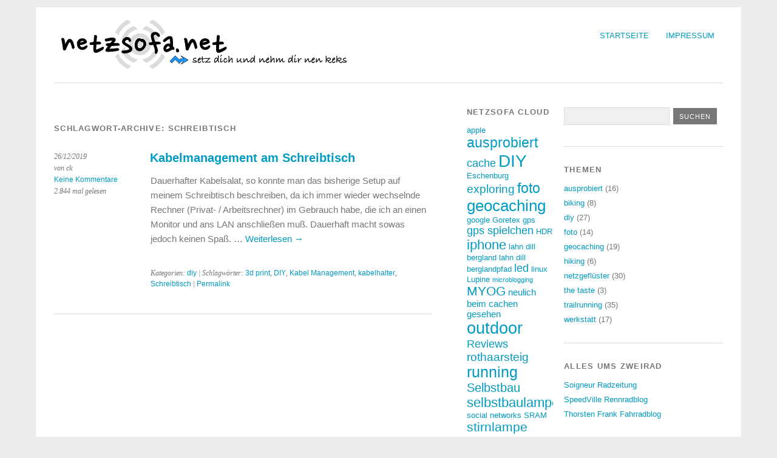

--- FILE ---
content_type: text/html; charset=UTF-8
request_url: https://www.netzsofa.net/tag/schreibtisch/
body_size: 23286
content:
<!DOCTYPE html>
<html lang="de">
<head>
	
<!--Favicon eingef�gt-->

	<link href="http://www.netzsofa.net/wp-content/uploads/2012/01/favicon.ico" rel="shortcut icon" />
	
	
<meta charset="UTF-8" />
<meta name="viewport" content="width=device-width, initial-scale=1.0, maximum-scale=1.0, user-scalable=0">
<title>Schreibtisch | netzsofa.net</title>
<link rel="profile" href="http://gmpg.org/xfn/11" />
<link rel="stylesheet" type="text/css" media="screen" href="https://www.netzsofa.net/wp-content/themes/yoko-child/style.css" />
<link rel="pingback" href="https://www.netzsofa.net/xmlrpc.php" />
<!--[if lt IE 9]>
<script src="https://www.netzsofa.net/wp-content/themes/yoko/js/html5.js" type="text/javascript"></script>
<![endif]-->

<title>Schreibtisch &#8211; netzsofa.net</title>
<meta name='robots' content='max-image-preview:large' />
<link rel='dns-prefetch' href='//secure.gravatar.com' />
<link rel='dns-prefetch' href='//stats.wp.com' />
<link rel='dns-prefetch' href='//v0.wordpress.com' />
<link rel='preconnect' href='//i0.wp.com' />
<link rel='preconnect' href='//c0.wp.com' />
<link rel="alternate" type="application/rss+xml" title="netzsofa.net &raquo; Feed" href="https://www.netzsofa.net/feed/" />
<link rel="alternate" type="application/rss+xml" title="netzsofa.net &raquo; Kommentar-Feed" href="https://www.netzsofa.net/comments/feed/" />
<style>[consent-id]:not(.rcb-content-blocker):not([consent-transaction-complete]):not([consent-visual-use-parent^="children:"]):not([consent-confirm]){opacity:0!important;}
.rcb-content-blocker+.rcb-content-blocker-children-fallback~*{display:none!important;}</style><link rel="preload" href="https://www.netzsofa.net/wp-content/92d5afbd7a81ccbfcdd4aea230e97864/dist/1320187710.js?ver=cfdeb40e786de82f627323f9550f905f" as="script" />
<link rel="preload" href="https://www.netzsofa.net/wp-content/92d5afbd7a81ccbfcdd4aea230e97864/dist/1143602101.js?ver=8c1f725df9af567e471c98bf6cbb18c6" as="script" />
<link rel="preload" href="https://www.netzsofa.net/wp-content/plugins/real-cookie-banner/public/lib/animate.css/animate.min.css?ver=4.1.1" as="style" />
<link rel="alternate" type="application/rss+xml" title="netzsofa.net &raquo; Schreibtisch Schlagwort-Feed" href="https://www.netzsofa.net/tag/schreibtisch/feed/" />
<script data-cfasync="false" type="text/javascript" defer src="https://www.netzsofa.net/wp-content/92d5afbd7a81ccbfcdd4aea230e97864/dist/1320187710.js?ver=cfdeb40e786de82f627323f9550f905f" id="real-cookie-banner-vendor-real-cookie-banner-banner-js"></script>
<script type="application/json" data-skip-lazy-load="js-extra" data-skip-moving="true" data-no-defer nitro-exclude data-alt-type="application/ld+json" data-dont-merge data-wpmeteor-nooptimize="true" data-cfasync="false" id="a86d499739233cbd6240372b87a7873631-js-extra">{"slug":"real-cookie-banner","textDomain":"real-cookie-banner","version":"5.2.12","restUrl":"https:\/\/www.netzsofa.net\/wp-json\/real-cookie-banner\/v1\/","restNamespace":"real-cookie-banner\/v1","restPathObfuscateOffset":"8a9596354fb18f36","restRoot":"https:\/\/www.netzsofa.net\/wp-json\/","restQuery":{"_v":"5.2.12","_locale":"user"},"restNonce":"836cc3aea7","restRecreateNonceEndpoint":"https:\/\/www.netzsofa.net\/wp-admin\/admin-ajax.php?action=rest-nonce","publicUrl":"https:\/\/www.netzsofa.net\/wp-content\/plugins\/real-cookie-banner\/public\/","chunkFolder":"dist","chunksLanguageFolder":"https:\/\/www.netzsofa.net\/wp-content\/languages\/mo-cache\/real-cookie-banner\/","chunks":{"chunk-config-tab-blocker.lite.js":["de_DE-83d48f038e1cf6148175589160cda67e","de_DE-e051c4c51a9ece7608a571f9dada4712","de_DE-24de88ac89ca0a1363889bd3fd6e1c50","de_DE-93ec68381a9f458fbce3acbccd434479"],"chunk-config-tab-blocker.pro.js":["de_DE-ddf5ae983675e7b6eec2afc2d53654a2","de_DE-ad0fc0f9f96d053303b1ede45a238984","de_DE-e516a6866b9a31db231ab92dedaa8b29","de_DE-1aac2e7f59d941d7ed1061d1018d2957"],"chunk-config-tab-consent.lite.js":["de_DE-3823d7521a3fc2857511061e0d660408"],"chunk-config-tab-consent.pro.js":["de_DE-9cb9ecf8c1e8ce14036b5f3a5e19f098"],"chunk-config-tab-cookies.lite.js":["de_DE-1a51b37d0ef409906245c7ed80d76040","de_DE-e051c4c51a9ece7608a571f9dada4712","de_DE-24de88ac89ca0a1363889bd3fd6e1c50"],"chunk-config-tab-cookies.pro.js":["de_DE-572ee75deed92e7a74abba4b86604687","de_DE-ad0fc0f9f96d053303b1ede45a238984","de_DE-e516a6866b9a31db231ab92dedaa8b29"],"chunk-config-tab-dashboard.lite.js":["de_DE-f843c51245ecd2b389746275b3da66b6"],"chunk-config-tab-dashboard.pro.js":["de_DE-ae5ae8f925f0409361cfe395645ac077"],"chunk-config-tab-import.lite.js":["de_DE-66df94240f04843e5a208823e466a850"],"chunk-config-tab-import.pro.js":["de_DE-e5fee6b51986d4ff7a051d6f6a7b076a"],"chunk-config-tab-licensing.lite.js":["de_DE-e01f803e4093b19d6787901b9591b5a6"],"chunk-config-tab-licensing.pro.js":["de_DE-4918ea9704f47c2055904e4104d4ffba"],"chunk-config-tab-scanner.lite.js":["de_DE-b10b39f1099ef599835c729334e38429"],"chunk-config-tab-scanner.pro.js":["de_DE-752a1502ab4f0bebfa2ad50c68ef571f"],"chunk-config-tab-settings.lite.js":["de_DE-37978e0b06b4eb18b16164a2d9c93a2c"],"chunk-config-tab-settings.pro.js":["de_DE-e59d3dcc762e276255c8989fbd1f80e3"],"chunk-config-tab-tcf.lite.js":["de_DE-4f658bdbf0aa370053460bc9e3cd1f69","de_DE-e051c4c51a9ece7608a571f9dada4712","de_DE-93ec68381a9f458fbce3acbccd434479"],"chunk-config-tab-tcf.pro.js":["de_DE-e1e83d5b8a28f1f91f63b9de2a8b181a","de_DE-ad0fc0f9f96d053303b1ede45a238984","de_DE-1aac2e7f59d941d7ed1061d1018d2957"]},"others":{"customizeValuesBanner":"{\"layout\":{\"type\":\"dialog\",\"maxHeightEnabled\":false,\"maxHeight\":740,\"dialogMaxWidth\":530,\"dialogPosition\":\"middleCenter\",\"dialogMargin\":[0,0,0,0],\"bannerPosition\":\"bottom\",\"bannerMaxWidth\":1024,\"dialogBorderRadius\":3,\"borderRadius\":5,\"animationIn\":\"slideInUp\",\"animationInDuration\":500,\"animationInOnlyMobile\":true,\"animationOut\":\"none\",\"animationOutDuration\":500,\"animationOutOnlyMobile\":true,\"overlay\":true,\"overlayBg\":\"#000000\",\"overlayBgAlpha\":38,\"overlayBlur\":2},\"decision\":{\"acceptAll\":\"button\",\"acceptEssentials\":\"button\",\"showCloseIcon\":false,\"acceptIndividual\":\"link\",\"buttonOrder\":\"all,essential,save,individual\",\"showGroups\":false,\"groupsFirstView\":false,\"saveButton\":\"always\"},\"design\":{\"bg\":\"#ffffff\",\"textAlign\":\"center\",\"linkTextDecoration\":\"underline\",\"borderWidth\":0,\"borderColor\":\"#ffffff\",\"fontSize\":13,\"fontColor\":\"#2b2b2b\",\"fontInheritFamily\":true,\"fontFamily\":\"Arial, Helvetica, sans-serif\",\"fontWeight\":\"normal\",\"boxShadowEnabled\":true,\"boxShadowOffsetX\":0,\"boxShadowOffsetY\":5,\"boxShadowBlurRadius\":13,\"boxShadowSpreadRadius\":0,\"boxShadowColor\":\"#000000\",\"boxShadowColorAlpha\":20},\"headerDesign\":{\"inheritBg\":true,\"bg\":\"#f4f4f4\",\"inheritTextAlign\":true,\"textAlign\":\"center\",\"padding\":[17,20,15,20],\"logo\":\"\",\"logoRetina\":\"\",\"logoMaxHeight\":40,\"logoPosition\":\"left\",\"logoMargin\":[5,15,5,15],\"fontSize\":20,\"fontColor\":\"#2b2b2b\",\"fontInheritFamily\":true,\"fontFamily\":\"Arial, Helvetica, sans-serif\",\"fontWeight\":\"normal\",\"borderWidth\":1,\"borderColor\":\"#efefef\"},\"bodyDesign\":{\"padding\":[15,20,5,20],\"descriptionInheritFontSize\":true,\"descriptionFontSize\":13,\"dottedGroupsInheritFontSize\":true,\"dottedGroupsFontSize\":13,\"dottedGroupsBulletColor\":\"#15779b\",\"teachingsInheritTextAlign\":true,\"teachingsTextAlign\":\"center\",\"teachingsSeparatorActive\":true,\"teachingsSeparatorWidth\":50,\"teachingsSeparatorHeight\":1,\"teachingsSeparatorColor\":\"#15779b\",\"teachingsInheritFontSize\":false,\"teachingsFontSize\":12,\"teachingsInheritFontColor\":false,\"teachingsFontColor\":\"#7c7c7c\",\"accordionMargin\":[10,0,5,0],\"accordionPadding\":[5,10,5,10],\"accordionArrowType\":\"outlined\",\"accordionArrowColor\":\"#15779b\",\"accordionBg\":\"#ffffff\",\"accordionActiveBg\":\"#f9f9f9\",\"accordionHoverBg\":\"#efefef\",\"accordionBorderWidth\":1,\"accordionBorderColor\":\"#efefef\",\"accordionTitleFontSize\":12,\"accordionTitleFontColor\":\"#2b2b2b\",\"accordionTitleFontWeight\":\"normal\",\"accordionDescriptionMargin\":[5,0,0,0],\"accordionDescriptionFontSize\":12,\"accordionDescriptionFontColor\":\"#757575\",\"accordionDescriptionFontWeight\":\"normal\",\"acceptAllOneRowLayout\":false,\"acceptAllPadding\":[10,10,10,10],\"acceptAllBg\":\"#15779b\",\"acceptAllTextAlign\":\"center\",\"acceptAllFontSize\":18,\"acceptAllFontColor\":\"#ffffff\",\"acceptAllFontWeight\":\"normal\",\"acceptAllBorderWidth\":0,\"acceptAllBorderColor\":\"#000000\",\"acceptAllHoverBg\":\"#11607d\",\"acceptAllHoverFontColor\":\"#ffffff\",\"acceptAllHoverBorderColor\":\"#000000\",\"acceptEssentialsUseAcceptAll\":true,\"acceptEssentialsButtonType\":\"\",\"acceptEssentialsPadding\":[10,10,10,10],\"acceptEssentialsBg\":\"#efefef\",\"acceptEssentialsTextAlign\":\"center\",\"acceptEssentialsFontSize\":18,\"acceptEssentialsFontColor\":\"#0a0a0a\",\"acceptEssentialsFontWeight\":\"normal\",\"acceptEssentialsBorderWidth\":0,\"acceptEssentialsBorderColor\":\"#000000\",\"acceptEssentialsHoverBg\":\"#e8e8e8\",\"acceptEssentialsHoverFontColor\":\"#000000\",\"acceptEssentialsHoverBorderColor\":\"#000000\",\"acceptIndividualPadding\":[5,5,5,5],\"acceptIndividualBg\":\"#ffffff\",\"acceptIndividualTextAlign\":\"center\",\"acceptIndividualFontSize\":15,\"acceptIndividualFontColor\":\"#15779b\",\"acceptIndividualFontWeight\":\"normal\",\"acceptIndividualBorderWidth\":0,\"acceptIndividualBorderColor\":\"#000000\",\"acceptIndividualHoverBg\":\"#ffffff\",\"acceptIndividualHoverFontColor\":\"#11607d\",\"acceptIndividualHoverBorderColor\":\"#000000\"},\"footerDesign\":{\"poweredByLink\":true,\"inheritBg\":false,\"bg\":\"#fcfcfc\",\"inheritTextAlign\":true,\"textAlign\":\"center\",\"padding\":[10,20,15,20],\"fontSize\":14,\"fontColor\":\"#7c7c7c\",\"fontInheritFamily\":true,\"fontFamily\":\"Arial, Helvetica, sans-serif\",\"fontWeight\":\"normal\",\"hoverFontColor\":\"#2b2b2b\",\"borderWidth\":1,\"borderColor\":\"#efefef\",\"languageSwitcher\":\"flags\"},\"texts\":{\"headline\":\"Privatsph\\u00e4re-Einstellungen\",\"description\":\"Wir verwenden Cookies und \\u00e4hnliche Technologien auf unserer Website und verarbeiten personenbezogene Daten von dir (z.B. IP-Adresse), um z.B. Inhalte und Anzeigen zu personalisieren, Medien von Drittanbietern einzubinden oder Zugriffe auf unsere Website zu analysieren. Die Datenverarbeitung kann auch erst in Folge gesetzter Cookies stattfinden. Wir teilen diese Daten mit Dritten, die wir in den Privatsph\\u00e4re-Einstellungen benennen.<br \\\/><br \\\/>Die Datenverarbeitung kann mit deiner Einwilligung oder auf Basis eines berechtigten Interesses erfolgen, dem du in den Privatsph\\u00e4re-Einstellungen widersprechen kannst. Du hast das Recht, nicht einzuwilligen und deine Einwilligung zu einem sp\\u00e4teren Zeitpunkt zu \\u00e4ndern oder zu widerrufen. Weitere Informationen zur Verwendung deiner Daten findest du in unserer {{privacyPolicy}}Datenschutzerkl\\u00e4rung{{\\\/privacyPolicy}}.\",\"acceptAll\":\"Alle akzeptieren\",\"acceptEssentials\":\"Weiter ohne Einwilligung\",\"acceptIndividual\":\"Privatsph\\u00e4re-Einstellungen individuell festlegen\",\"poweredBy\":\"1\",\"dataProcessingInUnsafeCountries\":\"Einige Dienste verarbeiten personenbezogene Daten in unsicheren Drittl\\u00e4ndern. Indem du in die Nutzung dieser Services einwilligst, erkl\\u00e4rst du dich auch mit der Verarbeitung deiner Daten in diesen unsicheren Drittl\\u00e4ndern gem\\u00e4\\u00df {{legalBasis}} einverstanden. Dies birgt das Risiko, dass deine Daten von Beh\\u00f6rden zu Kontroll- und \\u00dcberwachungszwecken verarbeitet werden, m\\u00f6glicherweise ohne die M\\u00f6glichkeit eines Rechtsbehelfs.\",\"ageNoticeBanner\":\"Du bist unter {{minAge}} Jahre alt? Dann kannst du nicht in optionale Services einwilligen. Du kannst deine Eltern oder Erziehungsberechtigten bitten, mit dir in diese Services einzuwilligen.\",\"ageNoticeBlocker\":\"Du bist unter {{minAge}} Jahre alt? Leider darfst du diesem Service nicht selbst zustimmen, um diese Inhalte zu sehen. Bitte deine Eltern oder Erziehungsberechtigten, dem Service mit dir zuzustimmen!\",\"listServicesNotice\":\"Wenn du alle Services akzeptierst, erlaubst du, dass {{services}} geladen werden. Diese sind nach ihrem Zweck in Gruppen {{serviceGroups}} unterteilt (Zugeh\\u00f6rigkeit durch hochgestellte Zahlen gekennzeichnet).\",\"listServicesLegitimateInterestNotice\":\"Au\\u00dferdem werden die {{services}} auf der Grundlage eines berechtigten Interesses geladen.\",\"consentForwardingExternalHosts\":\"Deine Einwilligung gilt auch auf {{websites}}.\",\"blockerHeadline\":\"{{name}} aufgrund von Privatsph\\u00e4re-Einstellungen blockiert\",\"blockerLinkShowMissing\":\"Zeige alle Services, denen du noch zustimmen musst\",\"blockerLoadButton\":\"Erforderliche Services akzeptieren und Inhalte laden\",\"blockerAcceptInfo\":\"Wenn du die blockierten Inhalte l\\u00e4dst, werden deine Datenschutzeinstellungen angepasst. Inhalte aus diesem Service werden in Zukunft nicht mehr blockiert. Du hast das Recht, deine Entscheidung jederzeit zu widerrufen oder zu \\u00e4ndern.\",\"stickyHistory\":\"Historie der Privatsph\\u00e4re-Einstellungen\",\"stickyRevoke\":\"Einwilligungen widerrufen\",\"stickyRevokeSuccessMessage\":\"Du hast die Einwilligung f\\u00fcr Services mit dessen Cookies und Verarbeitung personenbezogener Daten erfolgreich widerrufen. Die Seite wird jetzt neu geladen!\",\"stickyChange\":\"Privatsph\\u00e4re-Einstellungen \\u00e4ndern\"},\"individualLayout\":{\"inheritDialogMaxWidth\":false,\"dialogMaxWidth\":970,\"inheritBannerMaxWidth\":true,\"bannerMaxWidth\":1980,\"descriptionTextAlign\":\"left\"},\"group\":{\"checkboxBg\":\"#f0f0f0\",\"checkboxBorderWidth\":1,\"checkboxBorderColor\":\"#d2d2d2\",\"checkboxActiveColor\":\"#ffffff\",\"checkboxActiveBg\":\"#15779b\",\"checkboxActiveBorderColor\":\"#11607d\",\"groupInheritBg\":true,\"groupBg\":\"#f4f4f4\",\"groupPadding\":[15,15,15,15],\"groupSpacing\":10,\"groupBorderRadius\":5,\"groupBorderWidth\":1,\"groupBorderColor\":\"#f4f4f4\",\"headlineFontSize\":16,\"headlineFontWeight\":\"normal\",\"headlineFontColor\":\"#2b2b2b\",\"descriptionFontSize\":14,\"descriptionFontColor\":\"#7c7c7c\",\"linkColor\":\"#7c7c7c\",\"linkHoverColor\":\"#2b2b2b\",\"detailsHideLessRelevant\":true},\"saveButton\":{\"useAcceptAll\":true,\"type\":\"button\",\"padding\":[10,10,10,10],\"bg\":\"#efefef\",\"textAlign\":\"center\",\"fontSize\":18,\"fontColor\":\"#0a0a0a\",\"fontWeight\":\"normal\",\"borderWidth\":0,\"borderColor\":\"#000000\",\"hoverBg\":\"#e8e8e8\",\"hoverFontColor\":\"#000000\",\"hoverBorderColor\":\"#000000\"},\"individualTexts\":{\"headline\":\"Individuelle Privatsph\\u00e4re-Einstellungen\",\"description\":\"Wir verwenden Cookies und \\u00e4hnliche Technologien auf unserer Website und verarbeiten personenbezogene Daten von dir (z.B. IP-Adresse), um z.B. Inhalte und Anzeigen zu personalisieren, Medien von Drittanbietern einzubinden oder Zugriffe auf unsere Website zu analysieren. Die Datenverarbeitung kann auch erst in Folge gesetzter Cookies stattfinden. Wir teilen diese Daten mit Dritten, die wir in den Privatsph\\u00e4re-Einstellungen benennen.<br \\\/><br \\\/>Die Datenverarbeitung kann mit deiner Einwilligung oder auf Basis eines berechtigten Interesses erfolgen, dem du in den Privatsph\\u00e4re-Einstellungen widersprechen kannst. Du hast das Recht, nicht einzuwilligen und deine Einwilligung zu einem sp\\u00e4teren Zeitpunkt zu \\u00e4ndern oder zu widerrufen. Weitere Informationen zur Verwendung deiner Daten findest du in unserer {{privacyPolicy}}Datenschutzerkl\\u00e4rung{{\\\/privacyPolicy}}.<br \\\/><br \\\/>Im Folgenden findest du eine \\u00dcbersicht \\u00fcber alle Services, die von dieser Website genutzt werden. Du kannst dir detaillierte Informationen zu jedem Service ansehen und ihm einzeln zustimmen oder von deinem Widerspruchsrecht Gebrauch machen.\",\"save\":\"Individuelle Auswahlen speichern\",\"showMore\":\"Service-Informationen anzeigen\",\"hideMore\":\"Service-Informationen ausblenden\",\"postamble\":\"\"},\"mobile\":{\"enabled\":true,\"maxHeight\":400,\"hideHeader\":false,\"alignment\":\"bottom\",\"scalePercent\":90,\"scalePercentVertical\":-50},\"sticky\":{\"enabled\":false,\"animationsEnabled\":true,\"alignment\":\"left\",\"bubbleBorderRadius\":50,\"icon\":\"fingerprint\",\"iconCustom\":\"\",\"iconCustomRetina\":\"\",\"iconSize\":30,\"iconColor\":\"#ffffff\",\"bubbleMargin\":[10,20,20,20],\"bubblePadding\":15,\"bubbleBg\":\"#15779b\",\"bubbleBorderWidth\":0,\"bubbleBorderColor\":\"#10556f\",\"boxShadowEnabled\":true,\"boxShadowOffsetX\":0,\"boxShadowOffsetY\":2,\"boxShadowBlurRadius\":5,\"boxShadowSpreadRadius\":1,\"boxShadowColor\":\"#105b77\",\"boxShadowColorAlpha\":40,\"bubbleHoverBg\":\"#ffffff\",\"bubbleHoverBorderColor\":\"#000000\",\"hoverIconColor\":\"#000000\",\"hoverIconCustom\":\"\",\"hoverIconCustomRetina\":\"\",\"menuFontSize\":16,\"menuBorderRadius\":5,\"menuItemSpacing\":10,\"menuItemPadding\":[5,10,5,10]},\"customCss\":{\"css\":\"\",\"antiAdBlocker\":\"y\"}}","isPro":false,"showProHints":false,"proUrl":"https:\/\/devowl.io\/de\/go\/real-cookie-banner?source=rcb-lite","showLiteNotice":true,"frontend":{"groups":"[{\"id\":259,\"name\":\"Essenziell\",\"slug\":\"essenziell\",\"description\":\"Essenzielle Services sind f\\u00fcr die grundlegende Funktionalit\\u00e4t der Website erforderlich. Sie enthalten nur technisch notwendige Services. Diesen Services kann nicht widersprochen werden.\",\"isEssential\":true,\"isDefault\":true,\"items\":[{\"id\":480004,\"name\":\"Real Cookie Banner\",\"purpose\":\"Real Cookie Banner bittet Website-Besucher um die Einwilligung zum Setzen von Cookies und zur Verarbeitung personenbezogener Daten. Dazu wird jedem Website-Besucher eine UUID (pseudonyme Identifikation des Nutzers) zugewiesen, die bis zum Ablauf des Cookies zur Speicherung der Einwilligung g\\u00fcltig ist. Cookies werden dazu verwendet, um zu testen, ob Cookies gesetzt werden k\\u00f6nnen, um Referenz auf die dokumentierte Einwilligung zu speichern, um zu speichern, in welche Services aus welchen Service-Gruppen der Besucher eingewilligt hat, und, falls Einwilligung nach dem Transparency &amp; Consent Framework (TCF) eingeholt werden, um die Einwilligungen in TCF Partner, Zwecke, besondere Zwecke, Funktionen und besondere Funktionen zu speichern. Im Rahmen der Darlegungspflicht nach DSGVO wird die erhobene Einwilligung vollumf\\u00e4nglich dokumentiert. Dazu z\\u00e4hlt neben den Services und Service-Gruppen, in welche der Besucher eingewilligt hat, und falls Einwilligung nach dem TCF Standard eingeholt werden, in welche TCF Partner, Zwecke und Funktionen der Besucher eingewilligt hat, alle Einstellungen des Cookie Banners zum Zeitpunkt der Einwilligung als auch die technischen Umst\\u00e4nde (z.B. Gr\\u00f6\\u00dfe des Sichtbereichs bei der Einwilligung) und die Nutzerinteraktionen (z.B. Klick auf Buttons), die zur Einwilligung gef\\u00fchrt haben. Die Einwilligung wird pro Sprache einmal erhoben.\",\"providerContact\":{\"phone\":\"\",\"email\":\"\",\"link\":\"\"},\"isProviderCurrentWebsite\":true,\"provider\":\"netzsofa.net\",\"uniqueName\":\"real-cookie-banner\",\"isEmbeddingOnlyExternalResources\":false,\"legalBasis\":\"legal-requirement\",\"dataProcessingInCountries\":[],\"dataProcessingInCountriesSpecialTreatments\":[],\"technicalDefinitions\":[{\"type\":\"http\",\"name\":\"real_cookie_banner*\",\"host\":\".netzsofa.net\",\"duration\":365,\"durationUnit\":\"d\",\"isSessionDuration\":false,\"purpose\":\"Eindeutiger Identifikator f\\u00fcr die Einwilligung, aber nicht f\\u00fcr den Website-Besucher. Revisionshash f\\u00fcr die Einstellungen des Cookie-Banners (Texte, Farben, Funktionen, Servicegruppen, Dienste, Content Blocker usw.). IDs f\\u00fcr eingewilligte Services und Service-Gruppen.\"},{\"type\":\"http\",\"name\":\"real_cookie_banner*-tcf\",\"host\":\".netzsofa.net\",\"duration\":365,\"durationUnit\":\"d\",\"isSessionDuration\":false,\"purpose\":\"Im Rahmen von TCF gesammelte Einwilligungen, die im TC-String-Format gespeichert werden, einschlie\\u00dflich TCF-Vendoren, -Zwecke, -Sonderzwecke, -Funktionen und -Sonderfunktionen.\"},{\"type\":\"http\",\"name\":\"real_cookie_banner*-gcm\",\"host\":\".netzsofa.net\",\"duration\":365,\"durationUnit\":\"d\",\"isSessionDuration\":false,\"purpose\":\"Die im Google Consent Mode gesammelten Einwilligungen in die verschiedenen Einwilligungstypen (Zwecke) werden f\\u00fcr alle mit dem Google Consent Mode kompatiblen Services gespeichert.\"},{\"type\":\"http\",\"name\":\"real_cookie_banner-test\",\"host\":\".netzsofa.net\",\"duration\":365,\"durationUnit\":\"d\",\"isSessionDuration\":false,\"purpose\":\"Cookie, der gesetzt wurde, um die Funktionalit\\u00e4t von HTTP-Cookies zu testen. Wird sofort nach dem Test gel\\u00f6scht.\"},{\"type\":\"local\",\"name\":\"real_cookie_banner*\",\"host\":\"https:\\\/\\\/www.netzsofa.net\",\"duration\":1,\"durationUnit\":\"d\",\"isSessionDuration\":false,\"purpose\":\"Eindeutiger Identifikator f\\u00fcr die Einwilligung, aber nicht f\\u00fcr den Website-Besucher. Revisionshash f\\u00fcr die Einstellungen des Cookie-Banners (Texte, Farben, Funktionen, Service-Gruppen, Services, Content Blocker usw.). IDs f\\u00fcr eingewilligte Services und Service-Gruppen. Wird nur solange gespeichert, bis die Einwilligung auf dem Website-Server dokumentiert ist.\"},{\"type\":\"local\",\"name\":\"real_cookie_banner*-tcf\",\"host\":\"https:\\\/\\\/www.netzsofa.net\",\"duration\":1,\"durationUnit\":\"d\",\"isSessionDuration\":false,\"purpose\":\"Im Rahmen von TCF gesammelte Einwilligungen werden im TC-String-Format gespeichert, einschlie\\u00dflich TCF Vendoren, Zwecke, besondere Zwecke, Funktionen und besondere Funktionen. Wird nur solange gespeichert, bis die Einwilligung auf dem Website-Server dokumentiert ist.\"},{\"type\":\"local\",\"name\":\"real_cookie_banner*-gcm\",\"host\":\"https:\\\/\\\/www.netzsofa.net\",\"duration\":1,\"durationUnit\":\"d\",\"isSessionDuration\":false,\"purpose\":\"Im Rahmen des Google Consent Mode erfasste Einwilligungen werden f\\u00fcr alle mit dem Google Consent Mode kompatiblen Services in Einwilligungstypen (Zwecke) gespeichert. Wird nur solange gespeichert, bis die Einwilligung auf dem Website-Server dokumentiert ist.\"},{\"type\":\"local\",\"name\":\"real_cookie_banner-consent-queue*\",\"host\":\"https:\\\/\\\/www.netzsofa.net\",\"duration\":1,\"durationUnit\":\"d\",\"isSessionDuration\":false,\"purpose\":\"Lokale Zwischenspeicherung (Caching) der Auswahl im Cookie-Banner, bis der Server die Einwilligung dokumentiert; Dokumentation periodisch oder bei Seitenwechseln versucht, wenn der Server nicht verf\\u00fcgbar oder \\u00fcberlastet ist.\"}],\"codeDynamics\":[],\"providerPrivacyPolicyUrl\":\"https:\\\/\\\/www.netzsofa.net\\\/impressum-2\\\/\",\"providerLegalNoticeUrl\":\"\",\"tagManagerOptInEventName\":\"\",\"tagManagerOptOutEventName\":\"\",\"googleConsentModeConsentTypes\":[],\"executePriority\":10,\"codeOptIn\":\"\",\"executeCodeOptInWhenNoTagManagerConsentIsGiven\":false,\"codeOptOut\":\"\",\"executeCodeOptOutWhenNoTagManagerConsentIsGiven\":false,\"deleteTechnicalDefinitionsAfterOptOut\":false,\"codeOnPageLoad\":\"\",\"presetId\":\"real-cookie-banner\"}]}]","links":[{"id":480007,"label":"Datenschutzerkl\u00e4rung","pageType":"privacyPolicy","isExternalUrl":false,"pageId":888,"url":"https:\/\/www.netzsofa.net\/impressum-2\/","hideCookieBanner":true,"isTargetBlank":true}],"websiteOperator":{"address":"","country":"","contactEmail":"base64-encoded:cG9zdEBuZXR6c29mYS5uZXQ=","contactPhone":"","contactFormUrl":false},"blocker":[],"languageSwitcher":[],"predefinedDataProcessingInSafeCountriesLists":{"GDPR":["AT","BE","BG","HR","CY","CZ","DK","EE","FI","FR","DE","GR","HU","IE","IS","IT","LI","LV","LT","LU","MT","NL","NO","PL","PT","RO","SK","SI","ES","SE"],"DSG":["CH"],"GDPR+DSG":[],"ADEQUACY_EU":["AD","AR","CA","FO","GG","IL","IM","JP","JE","NZ","KR","CH","GB","UY","US"],"ADEQUACY_CH":["DE","AD","AR","AT","BE","BG","CA","CY","HR","DK","ES","EE","FI","FR","GI","GR","GG","HU","IM","FO","IE","IS","IL","IT","JE","LV","LI","LT","LU","MT","MC","NO","NZ","NL","PL","PT","CZ","RO","GB","SK","SI","SE","UY","US"]},"decisionCookieName":"real_cookie_banner-v:2_blog:1_path:ec3ee02","revisionHash":"f3083300c80a55abee720d6de6c565da","territorialLegalBasis":["gdpr-eprivacy"],"setCookiesViaManager":"none","isRespectDoNotTrack":false,"failedConsentDocumentationHandling":"essentials","isAcceptAllForBots":true,"isDataProcessingInUnsafeCountries":false,"isAgeNotice":true,"ageNoticeAgeLimit":16,"isListServicesNotice":true,"isBannerLessConsent":false,"isTcf":false,"isGcm":false,"isGcmListPurposes":false,"hasLazyData":false},"anonymousContentUrl":"https:\/\/www.netzsofa.net\/wp-content\/92d5afbd7a81ccbfcdd4aea230e97864\/dist\/","anonymousHash":"92d5afbd7a81ccbfcdd4aea230e97864","hasDynamicPreDecisions":false,"isLicensed":true,"isDevLicense":false,"multilingualSkipHTMLForTag":"","isCurrentlyInTranslationEditorPreview":false,"defaultLanguage":"","currentLanguage":"","activeLanguages":[],"context":"","iso3166OneAlpha2":{"AF":"Afghanistan","AL":"Albanien","DZ":"Algerien","AS":"Amerikanisch-Samoa","AD":"Andorra","AO":"Angola","AI":"Anguilla","AQ":"Antarktis","AG":"Antigua und Barbuda","AR":"Argentinien","AM":"Armenien","AW":"Aruba","AZ":"Aserbaidschan","AU":"Australien","BS":"Bahamas","BH":"Bahrain","BD":"Bangladesch","BB":"Barbados","BY":"Belarus","BE":"Belgien","BZ":"Belize","BJ":"Benin","BM":"Bermuda","BT":"Bhutan","BO":"Bolivien","BA":"Bosnien und Herzegowina","BW":"Botswana","BV":"Bouvetinsel","BR":"Brasilien","IO":"Britisches Territorium im Indischen Ozean","BN":"Brunei Darussalam","BG":"Bulgarien","BF":"Burkina Faso","BI":"Burundi","CL":"Chile","CN":"China","CK":"Cookinseln","CR":"Costa Rica","CW":"Cura\u00e7ao","DE":"Deutschland","LA":"Die Laotische Demokratische Volksrepublik","DM":"Dominica","DO":"Dominikanische Republik","DJ":"Dschibuti","DK":"D\u00e4nemark","EC":"Ecuador","SV":"El Salvador","ER":"Eritrea","EE":"Estland","FK":"Falklandinseln (Malwinen)","FJ":"Fidschi","FI":"Finnland","FR":"Frankreich","GF":"Franz\u00f6sisch-Guayana","PF":"Franz\u00f6sisch-Polynesien","TF":"Franz\u00f6sische S\u00fcd- und Antarktisgebiete","FO":"F\u00e4r\u00f6er Inseln","FM":"F\u00f6derierte Staaten von Mikronesien","GA":"Gabun","GM":"Gambia","GE":"Georgien","GH":"Ghana","GI":"Gibraltar","GD":"Grenada","GR":"Griechenland","GL":"Gr\u00f6nland","GP":"Guadeloupe","GU":"Guam","GT":"Guatemala","GG":"Guernsey","GN":"Guinea","GW":"Guinea-Bissau","GY":"Guyana","HT":"Haiti","HM":"Heard und die McDonaldinseln","VA":"Heiliger Stuhl (Staat Vatikanstadt)","HN":"Honduras","HK":"Hong Kong","IN":"Indien","ID":"Indonesien","IQ":"Irak","IE":"Irland","IR":"Islamische Republik Iran","IS":"Island","IM":"Isle of Man","IL":"Israel","IT":"Italien","JM":"Jamaika","JP":"Japan","YE":"Jemen","JE":"Jersey","JO":"Jordanien","VG":"Jungferninseln, Britisch","VI":"Jungferninseln, U.S.","KY":"Kaimaninseln","KH":"Kambodscha","CM":"Kamerun","CA":"Kanada","CV":"Kap Verde","BQ":"Karibischen Niederlande","KZ":"Kasachstan","QA":"Katar","KE":"Kenia","KG":"Kirgisistan","KI":"Kiribati","UM":"Kleinere Inselbesitzungen der Vereinigten Staaten","CC":"Kokosinseln","CO":"Kolumbien","KM":"Komoren","CG":"Kongo","CD":"Kongo, Demokratische Republik","KR":"Korea","XK":"Kosovo","HR":"Kroatien","CU":"Kuba","KW":"Kuwait","LS":"Lesotho","LV":"Lettland","LB":"Libanon","LR":"Liberia","LY":"Libysch-Arabische Dschamahirija","LI":"Liechtenstein","LT":"Litauen","LU":"Luxemburg","MO":"Macao","MG":"Madagaskar","MW":"Malawi","MY":"Malaysia","MV":"Malediven","ML":"Mali","MT":"Malta","MA":"Marokko","MH":"Marshallinseln","MQ":"Martinique","MR":"Mauretanien","MU":"Mauritius","YT":"Mayotte","MK":"Mazedonien","MX":"Mexiko","MD":"Moldawien","MC":"Monaco","MN":"Mongolei","ME":"Montenegro","MS":"Montserrat","MZ":"Mosambik","MM":"Myanmar","NA":"Namibia","NR":"Nauru","NP":"Nepal","NC":"Neukaledonien","NZ":"Neuseeland","NI":"Nicaragua","NL":"Niederlande","AN":"Niederl\u00e4ndische Antillen","NE":"Niger","NG":"Nigeria","NU":"Niue","KP":"Nordkorea","NF":"Norfolkinsel","NO":"Norwegen","MP":"N\u00f6rdliche Marianen","OM":"Oman","PK":"Pakistan","PW":"Palau","PS":"Pal\u00e4stinensisches Gebiet, besetzt","PA":"Panama","PG":"Papua-Neuguinea","PY":"Paraguay","PE":"Peru","PH":"Philippinen","PN":"Pitcairn","PL":"Polen","PT":"Portugal","PR":"Puerto Rico","CI":"Republik C\u00f4te d'Ivoire","RW":"Ruanda","RO":"Rum\u00e4nien","RU":"Russische F\u00f6deration","RE":"R\u00e9union","BL":"Saint Barth\u00e9l\u00e9my","PM":"Saint Pierre und Miquelo","SB":"Salomonen","ZM":"Sambia","WS":"Samoa","SM":"San Marino","SH":"Sankt Helena","MF":"Sankt Martin","SA":"Saudi-Arabien","SE":"Schweden","CH":"Schweiz","SN":"Senegal","RS":"Serbien","SC":"Seychellen","SL":"Sierra Leone","ZW":"Simbabwe","SG":"Singapur","SX":"Sint Maarten","SK":"Slowakei","SI":"Slowenien","SO":"Somalia","ES":"Spanien","LK":"Sri Lanka","KN":"St. Kitts und Nevis","LC":"St. Lucia","VC":"St. Vincent und Grenadinen","SD":"Sudan","SR":"Surinam","SJ":"Svalbard und Jan Mayen","SZ":"Swasiland","SY":"Syrische Arabische Republik","ST":"S\u00e3o Tom\u00e9 und Pr\u00edncipe","ZA":"S\u00fcdafrika","GS":"S\u00fcdgeorgien und die S\u00fcdlichen Sandwichinseln","SS":"S\u00fcdsudan","TJ":"Tadschikistan","TW":"Taiwan","TZ":"Tansania","TH":"Thailand","TL":"Timor-Leste","TG":"Togo","TK":"Tokelau","TO":"Tonga","TT":"Trinidad und Tobago","TD":"Tschad","CZ":"Tschechische Republik","TN":"Tunesien","TM":"Turkmenistan","TC":"Turks- und Caicosinseln","TV":"Tuvalu","TR":"T\u00fcrkei","UG":"Uganda","UA":"Ukraine","HU":"Ungarn","UY":"Uruguay","UZ":"Usbekistan","VU":"Vanuatu","VE":"Venezuela","AE":"Vereinigte Arabische Emirate","US":"Vereinigte Staaten","GB":"Vereinigtes K\u00f6nigreich","VN":"Vietnam","WF":"Wallis und Futuna","CX":"Weihnachtsinsel","EH":"Westsahara","CF":"Zentralafrikanische Republik","CY":"Zypern","EG":"\u00c4gypten","GQ":"\u00c4quatorialguinea","ET":"\u00c4thiopien","AX":"\u00c5land Inseln","AT":"\u00d6sterreich"},"visualParentSelectors":{".et_pb_video_box":1,".et_pb_video_slider:has(>.et_pb_slider_carousel %s)":"self",".ast-oembed-container":1,".wpb_video_wrapper":1,".gdlr-core-pbf-background-wrap":1},"isPreventPreDecision":false,"isInvalidateImplicitUserConsent":false,"dependantVisibilityContainers":["[role=\"tabpanel\"]",".eael-tab-content-item",".wpcs_content_inner",".op3-contenttoggleitem-content",".op3-popoverlay-content",".pum-overlay","[data-elementor-type=\"popup\"]",".wp-block-ub-content-toggle-accordion-content-wrap",".w-popup-wrap",".oxy-lightbox_inner[data-inner-content=true]",".oxy-pro-accordion_body",".oxy-tab-content",".kt-accordion-panel",".vc_tta-panel-body",".mfp-hide","div[id^=\"tve_thrive_lightbox_\"]",".brxe-xpromodalnestable",".evcal_eventcard",".divioverlay",".et_pb_toggle_content"],"disableDeduplicateExceptions":[".et_pb_video_slider"],"bannerDesignVersion":12,"bannerI18n":{"showMore":"Mehr anzeigen","hideMore":"Verstecken","showLessRelevantDetails":"Weitere Details anzeigen (%s)","hideLessRelevantDetails":"Weitere Details ausblenden (%s)","other":"Anderes","legalBasis":{"label":"Verwendung auf gesetzlicher Grundlage von","consentPersonalData":"Einwilligung zur Verarbeitung personenbezogener Daten","consentStorage":"Einwilligung zur Speicherung oder zum Zugriff auf Informationen auf der Endeinrichtung des Nutzers","legitimateInterestPersonalData":"Berechtigtes Interesse zur Verarbeitung personenbezogener Daten","legitimateInterestStorage":"Bereitstellung eines ausdr\u00fccklich gew\u00fcnschten digitalen Dienstes zur Speicherung oder zum Zugriff auf Informationen auf der Endeinrichtung des Nutzers","legalRequirementPersonalData":"Erf\u00fcllung einer rechtlichen Verpflichtung zur Verarbeitung personenbezogener Daten"},"territorialLegalBasisArticles":{"gdpr-eprivacy":{"dataProcessingInUnsafeCountries":"Art. 49 Abs. 1 lit. a DSGVO"},"dsg-switzerland":{"dataProcessingInUnsafeCountries":"Art. 17 Abs. 1 lit. a DSG (Schweiz)"}},"legitimateInterest":"Berechtigtes Interesse","consent":"Einwilligung","crawlerLinkAlert":"Wir haben erkannt, dass du ein Crawler\/Bot bist. Nur nat\u00fcrliche Personen d\u00fcrfen in Cookies und die Verarbeitung von personenbezogenen Daten einwilligen. Daher hat der Link f\u00fcr dich keine Funktion.","technicalCookieDefinitions":"Technische Cookie-Definitionen","technicalCookieName":"Technischer Cookie Name","usesCookies":"Verwendete Cookies","cookieRefresh":"Cookie-Erneuerung","usesNonCookieAccess":"Verwendet Cookie-\u00e4hnliche Informationen (LocalStorage, SessionStorage, IndexDB, etc.)","host":"Host","duration":"Dauer","noExpiration":"Kein Ablauf","type":"Typ","purpose":"Zweck","purposes":"Zwecke","description":"Beschreibung","optOut":"Opt-out","optOutDesc":"Cookies kann gesetzt werden, um Widerspruch des beschriebenen Verhaltens zu speichern.","headerTitlePrivacyPolicyHistory":"Privatsph\u00e4re-Einstellungen: Historie","skipToConsentChoices":"Zu Einwilligungsoptionen springen","historyLabel":"Einwilligungen anzeigen vom","historyItemLoadError":"Das Lesen der Zustimmung ist fehlgeschlagen. Bitte versuche es sp\u00e4ter noch einmal!","historySelectNone":"Noch nicht eingewilligt","provider":"Anbieter","providerContactPhone":"Telefon","providerContactEmail":"E-Mail","providerContactLink":"Kontaktformular","providerPrivacyPolicyUrl":"Datenschutzerkl\u00e4rung","providerLegalNoticeUrl":"Impressum","nonStandard":"Nicht standardisierte Datenverarbeitung","nonStandardDesc":"Einige Services setzen Cookies und\/oder verarbeiten personenbezogene Daten, ohne die Standards f\u00fcr die Mitteilung der Einwilligung einzuhalten. Diese Services werden in mehrere Gruppen eingeteilt. Sogenannte \"essenzielle Services\" werden auf Basis eines berechtigten Interesses genutzt und k\u00f6nnen nicht abgew\u00e4hlt werden (ein Widerspruch muss ggf. per E-Mail oder Brief gem\u00e4\u00df der Datenschutzerkl\u00e4rung erfolgen), w\u00e4hrend alle anderen Services nur nach einer Einwilligung genutzt werden.","dataProcessingInThirdCountries":"Datenverarbeitung in Drittl\u00e4ndern","safetyMechanisms":{"label":"Sicherheitsmechanismen f\u00fcr die Daten\u00fcbermittlung","standardContractualClauses":"Standardvertragsklauseln","adequacyDecision":"Angemessenheitsbeschluss","eu":"EU","switzerland":"Schweiz","bindingCorporateRules":"Verbindliche interne Datenschutzvorschriften","contractualGuaranteeSccSubprocessors":"Vertragliche Garantie f\u00fcr Standardvertragsklauseln mit Unterauftragsverarbeitern"},"durationUnit":{"n1":{"s":"Sekunde","m":"Minute","h":"Stunde","d":"Tag","mo":"Monat","y":"Jahr"},"nx":{"s":"Sekunden","m":"Minuten","h":"Stunden","d":"Tage","mo":"Monate","y":"Jahre"}},"close":"Schlie\u00dfen","closeWithoutSaving":"Schlie\u00dfen ohne Speichern","yes":"Ja","no":"Nein","unknown":"Unbekannt","none":"Nichts","noLicense":"Keine Lizenz aktiviert - kein Produktionseinsatz!","devLicense":"Produktlizenz nicht f\u00fcr den Produktionseinsatz!","devLicenseLearnMore":"Mehr erfahren","devLicenseLink":"https:\/\/devowl.io\/de\/wissensdatenbank\/lizenz-installations-typ\/","andSeparator":" und ","deprecated":{"appropriateSafeguard":"Geeignete Garantien","dataProcessingInUnsafeCountries":"Datenverarbeitung in unsicheren Drittl\u00e4ndern","legalRequirement":"Erf\u00fcllung einer rechtlichen Verpflichtung"}},"pageRequestUuid4":"a759d4bcc-66d4-485c-bfbb-21f570ddc79b","pageByIdUrl":"https:\/\/www.netzsofa.net?page_id","pluginUrl":"https:\/\/devowl.io\/wordpress-real-cookie-banner\/"}}</script><script data-skip-lazy-load="js-extra" data-skip-moving="true" data-no-defer nitro-exclude data-alt-type="application/ld+json" data-dont-merge data-wpmeteor-nooptimize="true" data-cfasync="false" id="a86d499739233cbd6240372b87a7873632-js-extra">
(()=>{var x=function (a,b){return-1<["codeOptIn","codeOptOut","codeOnPageLoad","contactEmail"].indexOf(a)&&"string"==typeof b&&b.startsWith("base64-encoded:")?window.atob(b.substr(15)):b},t=(e,t)=>new Proxy(e,{get:(e,n)=>{let r=Reflect.get(e,n);return n===t&&"string"==typeof r&&(r=JSON.parse(r,x),Reflect.set(e,n,r)),r}}),n=JSON.parse(document.getElementById("a86d499739233cbd6240372b87a7873631-js-extra").innerHTML,x);window.Proxy?n.others.frontend=t(n.others.frontend,"groups"):n.others.frontend.groups=JSON.parse(n.others.frontend.groups,x);window.Proxy?n.others=t(n.others,"customizeValuesBanner"):n.others.customizeValuesBanner=JSON.parse(n.others.customizeValuesBanner,x);;window.realCookieBanner=n;window[Math.random().toString(36)]=n;
})();
</script><script data-cfasync="false" type="text/javascript" id="real-cookie-banner-banner-js-before">
/* <![CDATA[ */
((a,b)=>{a[b]||(a[b]={unblockSync:()=>undefined},["consentSync"].forEach(c=>a[b][c]=()=>({cookie:null,consentGiven:!1,cookieOptIn:!0})),["consent","consentAll","unblock"].forEach(c=>a[b][c]=(...d)=>new Promise(e=>a.addEventListener(b,()=>{a[b][c](...d).then(e)},{once:!0}))))})(window,"consentApi");
//# sourceURL=real-cookie-banner-banner-js-before
/* ]]> */
</script>
<script data-cfasync="false" type="text/javascript" defer src="https://www.netzsofa.net/wp-content/92d5afbd7a81ccbfcdd4aea230e97864/dist/1143602101.js?ver=8c1f725df9af567e471c98bf6cbb18c6" id="real-cookie-banner-banner-js"></script>
<link rel='stylesheet' id='animate-css-css' href='https://www.netzsofa.net/wp-content/plugins/real-cookie-banner/public/lib/animate.css/animate.min.css?ver=4.1.1' type='text/css' media='all' />
<style id='wp-img-auto-sizes-contain-inline-css' type='text/css'>
img:is([sizes=auto i],[sizes^="auto," i]){contain-intrinsic-size:3000px 1500px}
/*# sourceURL=wp-img-auto-sizes-contain-inline-css */
</style>
<style id='wp-emoji-styles-inline-css' type='text/css'>

	img.wp-smiley, img.emoji {
		display: inline !important;
		border: none !important;
		box-shadow: none !important;
		height: 1em !important;
		width: 1em !important;
		margin: 0 0.07em !important;
		vertical-align: -0.1em !important;
		background: none !important;
		padding: 0 !important;
	}
/*# sourceURL=wp-emoji-styles-inline-css */
</style>
<style id='wp-block-library-inline-css' type='text/css'>
:root{--wp-block-synced-color:#7a00df;--wp-block-synced-color--rgb:122,0,223;--wp-bound-block-color:var(--wp-block-synced-color);--wp-editor-canvas-background:#ddd;--wp-admin-theme-color:#007cba;--wp-admin-theme-color--rgb:0,124,186;--wp-admin-theme-color-darker-10:#006ba1;--wp-admin-theme-color-darker-10--rgb:0,107,160.5;--wp-admin-theme-color-darker-20:#005a87;--wp-admin-theme-color-darker-20--rgb:0,90,135;--wp-admin-border-width-focus:2px}@media (min-resolution:192dpi){:root{--wp-admin-border-width-focus:1.5px}}.wp-element-button{cursor:pointer}:root .has-very-light-gray-background-color{background-color:#eee}:root .has-very-dark-gray-background-color{background-color:#313131}:root .has-very-light-gray-color{color:#eee}:root .has-very-dark-gray-color{color:#313131}:root .has-vivid-green-cyan-to-vivid-cyan-blue-gradient-background{background:linear-gradient(135deg,#00d084,#0693e3)}:root .has-purple-crush-gradient-background{background:linear-gradient(135deg,#34e2e4,#4721fb 50%,#ab1dfe)}:root .has-hazy-dawn-gradient-background{background:linear-gradient(135deg,#faaca8,#dad0ec)}:root .has-subdued-olive-gradient-background{background:linear-gradient(135deg,#fafae1,#67a671)}:root .has-atomic-cream-gradient-background{background:linear-gradient(135deg,#fdd79a,#004a59)}:root .has-nightshade-gradient-background{background:linear-gradient(135deg,#330968,#31cdcf)}:root .has-midnight-gradient-background{background:linear-gradient(135deg,#020381,#2874fc)}:root{--wp--preset--font-size--normal:16px;--wp--preset--font-size--huge:42px}.has-regular-font-size{font-size:1em}.has-larger-font-size{font-size:2.625em}.has-normal-font-size{font-size:var(--wp--preset--font-size--normal)}.has-huge-font-size{font-size:var(--wp--preset--font-size--huge)}.has-text-align-center{text-align:center}.has-text-align-left{text-align:left}.has-text-align-right{text-align:right}.has-fit-text{white-space:nowrap!important}#end-resizable-editor-section{display:none}.aligncenter{clear:both}.items-justified-left{justify-content:flex-start}.items-justified-center{justify-content:center}.items-justified-right{justify-content:flex-end}.items-justified-space-between{justify-content:space-between}.screen-reader-text{border:0;clip-path:inset(50%);height:1px;margin:-1px;overflow:hidden;padding:0;position:absolute;width:1px;word-wrap:normal!important}.screen-reader-text:focus{background-color:#ddd;clip-path:none;color:#444;display:block;font-size:1em;height:auto;left:5px;line-height:normal;padding:15px 23px 14px;text-decoration:none;top:5px;width:auto;z-index:100000}html :where(.has-border-color){border-style:solid}html :where([style*=border-top-color]){border-top-style:solid}html :where([style*=border-right-color]){border-right-style:solid}html :where([style*=border-bottom-color]){border-bottom-style:solid}html :where([style*=border-left-color]){border-left-style:solid}html :where([style*=border-width]){border-style:solid}html :where([style*=border-top-width]){border-top-style:solid}html :where([style*=border-right-width]){border-right-style:solid}html :where([style*=border-bottom-width]){border-bottom-style:solid}html :where([style*=border-left-width]){border-left-style:solid}html :where(img[class*=wp-image-]){height:auto;max-width:100%}:where(figure){margin:0 0 1em}html :where(.is-position-sticky){--wp-admin--admin-bar--position-offset:var(--wp-admin--admin-bar--height,0px)}@media screen and (max-width:600px){html :where(.is-position-sticky){--wp-admin--admin-bar--position-offset:0px}}

/*# sourceURL=wp-block-library-inline-css */
</style><style id='wp-block-paragraph-inline-css' type='text/css'>
.is-small-text{font-size:.875em}.is-regular-text{font-size:1em}.is-large-text{font-size:2.25em}.is-larger-text{font-size:3em}.has-drop-cap:not(:focus):first-letter{float:left;font-size:8.4em;font-style:normal;font-weight:100;line-height:.68;margin:.05em .1em 0 0;text-transform:uppercase}body.rtl .has-drop-cap:not(:focus):first-letter{float:none;margin-left:.1em}p.has-drop-cap.has-background{overflow:hidden}:root :where(p.has-background){padding:1.25em 2.375em}:where(p.has-text-color:not(.has-link-color)) a{color:inherit}p.has-text-align-left[style*="writing-mode:vertical-lr"],p.has-text-align-right[style*="writing-mode:vertical-rl"]{rotate:180deg}
/*# sourceURL=https://c0.wp.com/c/6.9/wp-includes/blocks/paragraph/style.min.css */
</style>
<style id='global-styles-inline-css' type='text/css'>
:root{--wp--preset--aspect-ratio--square: 1;--wp--preset--aspect-ratio--4-3: 4/3;--wp--preset--aspect-ratio--3-4: 3/4;--wp--preset--aspect-ratio--3-2: 3/2;--wp--preset--aspect-ratio--2-3: 2/3;--wp--preset--aspect-ratio--16-9: 16/9;--wp--preset--aspect-ratio--9-16: 9/16;--wp--preset--color--black: #000000;--wp--preset--color--cyan-bluish-gray: #abb8c3;--wp--preset--color--white: #ffffff;--wp--preset--color--pale-pink: #f78da7;--wp--preset--color--vivid-red: #cf2e2e;--wp--preset--color--luminous-vivid-orange: #ff6900;--wp--preset--color--luminous-vivid-amber: #fcb900;--wp--preset--color--light-green-cyan: #7bdcb5;--wp--preset--color--vivid-green-cyan: #00d084;--wp--preset--color--pale-cyan-blue: #8ed1fc;--wp--preset--color--vivid-cyan-blue: #0693e3;--wp--preset--color--vivid-purple: #9b51e0;--wp--preset--gradient--vivid-cyan-blue-to-vivid-purple: linear-gradient(135deg,rgb(6,147,227) 0%,rgb(155,81,224) 100%);--wp--preset--gradient--light-green-cyan-to-vivid-green-cyan: linear-gradient(135deg,rgb(122,220,180) 0%,rgb(0,208,130) 100%);--wp--preset--gradient--luminous-vivid-amber-to-luminous-vivid-orange: linear-gradient(135deg,rgb(252,185,0) 0%,rgb(255,105,0) 100%);--wp--preset--gradient--luminous-vivid-orange-to-vivid-red: linear-gradient(135deg,rgb(255,105,0) 0%,rgb(207,46,46) 100%);--wp--preset--gradient--very-light-gray-to-cyan-bluish-gray: linear-gradient(135deg,rgb(238,238,238) 0%,rgb(169,184,195) 100%);--wp--preset--gradient--cool-to-warm-spectrum: linear-gradient(135deg,rgb(74,234,220) 0%,rgb(151,120,209) 20%,rgb(207,42,186) 40%,rgb(238,44,130) 60%,rgb(251,105,98) 80%,rgb(254,248,76) 100%);--wp--preset--gradient--blush-light-purple: linear-gradient(135deg,rgb(255,206,236) 0%,rgb(152,150,240) 100%);--wp--preset--gradient--blush-bordeaux: linear-gradient(135deg,rgb(254,205,165) 0%,rgb(254,45,45) 50%,rgb(107,0,62) 100%);--wp--preset--gradient--luminous-dusk: linear-gradient(135deg,rgb(255,203,112) 0%,rgb(199,81,192) 50%,rgb(65,88,208) 100%);--wp--preset--gradient--pale-ocean: linear-gradient(135deg,rgb(255,245,203) 0%,rgb(182,227,212) 50%,rgb(51,167,181) 100%);--wp--preset--gradient--electric-grass: linear-gradient(135deg,rgb(202,248,128) 0%,rgb(113,206,126) 100%);--wp--preset--gradient--midnight: linear-gradient(135deg,rgb(2,3,129) 0%,rgb(40,116,252) 100%);--wp--preset--font-size--small: 13px;--wp--preset--font-size--medium: 20px;--wp--preset--font-size--large: 36px;--wp--preset--font-size--x-large: 42px;--wp--preset--spacing--20: 0.44rem;--wp--preset--spacing--30: 0.67rem;--wp--preset--spacing--40: 1rem;--wp--preset--spacing--50: 1.5rem;--wp--preset--spacing--60: 2.25rem;--wp--preset--spacing--70: 3.38rem;--wp--preset--spacing--80: 5.06rem;--wp--preset--shadow--natural: 6px 6px 9px rgba(0, 0, 0, 0.2);--wp--preset--shadow--deep: 12px 12px 50px rgba(0, 0, 0, 0.4);--wp--preset--shadow--sharp: 6px 6px 0px rgba(0, 0, 0, 0.2);--wp--preset--shadow--outlined: 6px 6px 0px -3px rgb(255, 255, 255), 6px 6px rgb(0, 0, 0);--wp--preset--shadow--crisp: 6px 6px 0px rgb(0, 0, 0);}:where(.is-layout-flex){gap: 0.5em;}:where(.is-layout-grid){gap: 0.5em;}body .is-layout-flex{display: flex;}.is-layout-flex{flex-wrap: wrap;align-items: center;}.is-layout-flex > :is(*, div){margin: 0;}body .is-layout-grid{display: grid;}.is-layout-grid > :is(*, div){margin: 0;}:where(.wp-block-columns.is-layout-flex){gap: 2em;}:where(.wp-block-columns.is-layout-grid){gap: 2em;}:where(.wp-block-post-template.is-layout-flex){gap: 1.25em;}:where(.wp-block-post-template.is-layout-grid){gap: 1.25em;}.has-black-color{color: var(--wp--preset--color--black) !important;}.has-cyan-bluish-gray-color{color: var(--wp--preset--color--cyan-bluish-gray) !important;}.has-white-color{color: var(--wp--preset--color--white) !important;}.has-pale-pink-color{color: var(--wp--preset--color--pale-pink) !important;}.has-vivid-red-color{color: var(--wp--preset--color--vivid-red) !important;}.has-luminous-vivid-orange-color{color: var(--wp--preset--color--luminous-vivid-orange) !important;}.has-luminous-vivid-amber-color{color: var(--wp--preset--color--luminous-vivid-amber) !important;}.has-light-green-cyan-color{color: var(--wp--preset--color--light-green-cyan) !important;}.has-vivid-green-cyan-color{color: var(--wp--preset--color--vivid-green-cyan) !important;}.has-pale-cyan-blue-color{color: var(--wp--preset--color--pale-cyan-blue) !important;}.has-vivid-cyan-blue-color{color: var(--wp--preset--color--vivid-cyan-blue) !important;}.has-vivid-purple-color{color: var(--wp--preset--color--vivid-purple) !important;}.has-black-background-color{background-color: var(--wp--preset--color--black) !important;}.has-cyan-bluish-gray-background-color{background-color: var(--wp--preset--color--cyan-bluish-gray) !important;}.has-white-background-color{background-color: var(--wp--preset--color--white) !important;}.has-pale-pink-background-color{background-color: var(--wp--preset--color--pale-pink) !important;}.has-vivid-red-background-color{background-color: var(--wp--preset--color--vivid-red) !important;}.has-luminous-vivid-orange-background-color{background-color: var(--wp--preset--color--luminous-vivid-orange) !important;}.has-luminous-vivid-amber-background-color{background-color: var(--wp--preset--color--luminous-vivid-amber) !important;}.has-light-green-cyan-background-color{background-color: var(--wp--preset--color--light-green-cyan) !important;}.has-vivid-green-cyan-background-color{background-color: var(--wp--preset--color--vivid-green-cyan) !important;}.has-pale-cyan-blue-background-color{background-color: var(--wp--preset--color--pale-cyan-blue) !important;}.has-vivid-cyan-blue-background-color{background-color: var(--wp--preset--color--vivid-cyan-blue) !important;}.has-vivid-purple-background-color{background-color: var(--wp--preset--color--vivid-purple) !important;}.has-black-border-color{border-color: var(--wp--preset--color--black) !important;}.has-cyan-bluish-gray-border-color{border-color: var(--wp--preset--color--cyan-bluish-gray) !important;}.has-white-border-color{border-color: var(--wp--preset--color--white) !important;}.has-pale-pink-border-color{border-color: var(--wp--preset--color--pale-pink) !important;}.has-vivid-red-border-color{border-color: var(--wp--preset--color--vivid-red) !important;}.has-luminous-vivid-orange-border-color{border-color: var(--wp--preset--color--luminous-vivid-orange) !important;}.has-luminous-vivid-amber-border-color{border-color: var(--wp--preset--color--luminous-vivid-amber) !important;}.has-light-green-cyan-border-color{border-color: var(--wp--preset--color--light-green-cyan) !important;}.has-vivid-green-cyan-border-color{border-color: var(--wp--preset--color--vivid-green-cyan) !important;}.has-pale-cyan-blue-border-color{border-color: var(--wp--preset--color--pale-cyan-blue) !important;}.has-vivid-cyan-blue-border-color{border-color: var(--wp--preset--color--vivid-cyan-blue) !important;}.has-vivid-purple-border-color{border-color: var(--wp--preset--color--vivid-purple) !important;}.has-vivid-cyan-blue-to-vivid-purple-gradient-background{background: var(--wp--preset--gradient--vivid-cyan-blue-to-vivid-purple) !important;}.has-light-green-cyan-to-vivid-green-cyan-gradient-background{background: var(--wp--preset--gradient--light-green-cyan-to-vivid-green-cyan) !important;}.has-luminous-vivid-amber-to-luminous-vivid-orange-gradient-background{background: var(--wp--preset--gradient--luminous-vivid-amber-to-luminous-vivid-orange) !important;}.has-luminous-vivid-orange-to-vivid-red-gradient-background{background: var(--wp--preset--gradient--luminous-vivid-orange-to-vivid-red) !important;}.has-very-light-gray-to-cyan-bluish-gray-gradient-background{background: var(--wp--preset--gradient--very-light-gray-to-cyan-bluish-gray) !important;}.has-cool-to-warm-spectrum-gradient-background{background: var(--wp--preset--gradient--cool-to-warm-spectrum) !important;}.has-blush-light-purple-gradient-background{background: var(--wp--preset--gradient--blush-light-purple) !important;}.has-blush-bordeaux-gradient-background{background: var(--wp--preset--gradient--blush-bordeaux) !important;}.has-luminous-dusk-gradient-background{background: var(--wp--preset--gradient--luminous-dusk) !important;}.has-pale-ocean-gradient-background{background: var(--wp--preset--gradient--pale-ocean) !important;}.has-electric-grass-gradient-background{background: var(--wp--preset--gradient--electric-grass) !important;}.has-midnight-gradient-background{background: var(--wp--preset--gradient--midnight) !important;}.has-small-font-size{font-size: var(--wp--preset--font-size--small) !important;}.has-medium-font-size{font-size: var(--wp--preset--font-size--medium) !important;}.has-large-font-size{font-size: var(--wp--preset--font-size--large) !important;}.has-x-large-font-size{font-size: var(--wp--preset--font-size--x-large) !important;}
/*# sourceURL=global-styles-inline-css */
</style>

<style id='classic-theme-styles-inline-css' type='text/css'>
/*! This file is auto-generated */
.wp-block-button__link{color:#fff;background-color:#32373c;border-radius:9999px;box-shadow:none;text-decoration:none;padding:calc(.667em + 2px) calc(1.333em + 2px);font-size:1.125em}.wp-block-file__button{background:#32373c;color:#fff;text-decoration:none}
/*# sourceURL=/wp-includes/css/classic-themes.min.css */
</style>
<link rel='stylesheet' id='yoko-style-css' href='https://www.netzsofa.net/wp-content/themes/yoko-child/style.css?ver=2013-10-21' type='text/css' media='all' />
<script type="text/javascript" src="https://c0.wp.com/c/6.9/wp-includes/js/jquery/jquery.min.js" id="jquery-core-js"></script>
<script type="text/javascript" src="https://c0.wp.com/c/6.9/wp-includes/js/jquery/jquery-migrate.min.js" id="jquery-migrate-js"></script>
<link rel="https://api.w.org/" href="https://www.netzsofa.net/wp-json/" /><link rel="alternate" title="JSON" type="application/json" href="https://www.netzsofa.net/wp-json/wp/v2/tags/238" /><link rel="EditURI" type="application/rsd+xml" title="RSD" href="https://www.netzsofa.net/xmlrpc.php?rsd" />
<meta name="generator" content="WordPress 6.9" />
	<style>img#wpstats{display:none}</style>
			<style type="text/css" id="yoko-themeoptions-css">
		a {color: #009BC2;}
		#content .single-entry-header h1.entry-title {color: #009BC2!important;}
		input#submit:hover {background-color: #009BC2!important;}
		#content .page-entry-header h1.entry-title {color: #009BC2!important;}
		.searchsubmit:hover {background-color: #009BC2!important;}
	</style>
		</head>
<body class="archive tag tag-schreibtisch tag-238 wp-theme-yoko wp-child-theme-yoko-child">
<div id="page" class="clearfix">
	<header id="branding">
		<nav id="mainnav" class="clearfix">
			<div class="menu"><ul>
<li ><a href="https://www.netzsofa.net/">Startseite</a></li><li class="page_item page-item-888"><a href="https://www.netzsofa.net/impressum-2/">Impressum</a></li>
</ul></div>
		</nav><!-- end mainnav -->

				
		<hgroup id="site-title">
					<a href="https://www.netzsofa.net/" class="logo"><img src="https://www.netzsofa.net/wp-content/uploads/2011/12/netzsofa31.png" alt="netzsofa.net" /></a>
				</hgroup><!-- end site-title -->
        
        					<div class="clear"></div>
					
		<nav id="subnav">
					</nav><!-- end subnav -->	
</header><!-- end header -->
<div id="wrap">
<div id="main">

	<div id="content">

				
				<header class="page-header">
					<h1 class="page-title">Schlagwort-Archive: <span>Schreibtisch</span></h1>
				</header><!--end page-header-->

								
													
					
<article id="post-5642" class="post-5642 post type-post status-publish format-standard hentry category-do-it-yourself tag-3d-print tag-diy tag-kabel-management tag-kabelhalter tag-schreibtisch">

	<div class="entry-details">
				<p>26/12/2019<br/>
		von ck<br/>
		<a href="https://www.netzsofa.net/2019/12/26/kabelmanagement-am-schreibtisch/#respond">Keine Kommentare</a><br/>2.844 mal gelesen</p>

	</div><!-- end entry-details -->
    
	<header class="entry-header">
			<h2 class="entry-title"><a href="https://www.netzsofa.net/2019/12/26/kabelmanagement-am-schreibtisch/" title="Permalink auf Kabelmanagement am Schreibtisch" rel="bookmark">Kabelmanagement am Schreibtisch</a></h2>
	</header><!-- end entry-header -->
        
	<div class="entry-content">
					<p>Dauerhafter Kabelsalat, so konnte man das bisherige Setup auf meinem Schreibtisch beschreiben, da ich immer wieder wechselnde Rechner (Privat- / Arbeitsrechner) im Gebrauch habe, die ich an einen Monitor und ans LAN anschließen muß. Dauerhaft macht sowas jedoch keinen Spaß. &hellip; <a href="https://www.netzsofa.net/2019/12/26/kabelmanagement-am-schreibtisch/">Weiterlesen <span class="meta-nav">&rarr;</span></a></p>
			
				
		<footer class="entry-meta">
			<p>			Kategorien: <a href="https://www.netzsofa.net/category/do-it-yourself/" rel="category tag">diy</a> | 
									Schlagwörter: <a href="https://www.netzsofa.net/tag/3d-print/" rel="tag">3d print</a>, <a href="https://www.netzsofa.net/tag/diy/" rel="tag">DIY</a>, <a href="https://www.netzsofa.net/tag/kabel-management/" rel="tag">Kabel Management</a>, <a href="https://www.netzsofa.net/tag/kabelhalter/" rel="tag">kabelhalter</a>, <a href="https://www.netzsofa.net/tag/schreibtisch/" rel="tag">Schreibtisch</a> | 
						<a href="https://www.netzsofa.net/2019/12/26/kabelmanagement-am-schreibtisch/">Permalink</a>
			</p>
	</footer><!-- end entry-meta -->
	</div><!-- end entry-content -->
			
</article><!-- end post-5642 -->
								
								
	</div><!-- end content -->


<div id="secondary" class="widget-area" role="complementary">
			<aside id="tag_cloud-4" class="widget widget_tag_cloud"><h3 class="widget-title">netzsofa cloud</h3><div class="tagcloud"><a href="https://www.netzsofa.net/tag/apple/" class="tag-cloud-link tag-link-40 tag-link-position-1" style="font-size: 9.7684210526316pt;" aria-label="apple (3 Einträge)">apple</a>
<a href="https://www.netzsofa.net/tag/ausprobiert/" class="tag-cloud-link tag-link-111 tag-link-position-2" style="font-size: 17.284210526316pt;" aria-label="ausprobiert (12 Einträge)">ausprobiert</a>
<a href="https://www.netzsofa.net/tag/cache/" class="tag-cloud-link tag-link-13 tag-link-position-3" style="font-size: 13.452631578947pt;" aria-label="cache (6 Einträge)">cache</a>
<a href="https://www.netzsofa.net/tag/diy/" class="tag-cloud-link tag-link-55 tag-link-position-4" style="font-size: 21.263157894737pt;" aria-label="DIY (23 Einträge)">DIY</a>
<a href="https://www.netzsofa.net/tag/eschenburg/" class="tag-cloud-link tag-link-95 tag-link-position-5" style="font-size: 9.7684210526316pt;" aria-label="Eschenburg (3 Einträge)">Eschenburg</a>
<a href="https://www.netzsofa.net/tag/exploring/" class="tag-cloud-link tag-link-35 tag-link-position-6" style="font-size: 14.189473684211pt;" aria-label="exploring (7 Einträge)">exploring</a>
<a href="https://www.netzsofa.net/tag/foto/" class="tag-cloud-link tag-link-200 tag-link-position-7" style="font-size: 17.284210526316pt;" aria-label="foto (12 Einträge)">foto</a>
<a href="https://www.netzsofa.net/tag/geocaching/" class="tag-cloud-link tag-link-199 tag-link-position-8" style="font-size: 19.494736842105pt;" aria-label="geocaching (17 Einträge)">geocaching</a>
<a href="https://www.netzsofa.net/tag/google/" class="tag-cloud-link tag-link-18 tag-link-position-9" style="font-size: 9.7684210526316pt;" aria-label="google (3 Einträge)">google</a>
<a href="https://www.netzsofa.net/tag/goretex/" class="tag-cloud-link tag-link-114 tag-link-position-10" style="font-size: 9.7684210526316pt;" aria-label="Goretex (3 Einträge)">Goretex</a>
<a href="https://www.netzsofa.net/tag/gps/" class="tag-cloud-link tag-link-16 tag-link-position-11" style="font-size: 9.7684210526316pt;" aria-label="gps (3 Einträge)">gps</a>
<a href="https://www.netzsofa.net/tag/gps-spielchen/" class="tag-cloud-link tag-link-26 tag-link-position-12" style="font-size: 13.452631578947pt;" aria-label="gps spielchen (6 Einträge)">gps spielchen</a>
<a href="https://www.netzsofa.net/tag/hdr/" class="tag-cloud-link tag-link-67 tag-link-position-13" style="font-size: 9.7684210526316pt;" aria-label="HDR (3 Einträge)">HDR</a>
<a href="https://www.netzsofa.net/tag/iphone/" class="tag-cloud-link tag-link-30 tag-link-position-14" style="font-size: 16.252631578947pt;" aria-label="iphone (10 Einträge)">iphone</a>
<a href="https://www.netzsofa.net/tag/lahn-dill-bergland/" class="tag-cloud-link tag-link-84 tag-link-position-15" style="font-size: 9.7684210526316pt;" aria-label="lahn dill bergland (3 Einträge)">lahn dill bergland</a>
<a href="https://www.netzsofa.net/tag/lahn-dill-berglandpfad/" class="tag-cloud-link tag-link-72 tag-link-position-16" style="font-size: 9.7684210526316pt;" aria-label="lahn dill berglandpfad (3 Einträge)">lahn dill berglandpfad</a>
<a href="https://www.netzsofa.net/tag/led/" class="tag-cloud-link tag-link-44 tag-link-position-17" style="font-size: 13.452631578947pt;" aria-label="led (6 Einträge)">led</a>
<a href="https://www.netzsofa.net/tag/linux/" class="tag-cloud-link tag-link-27 tag-link-position-18" style="font-size: 9.7684210526316pt;" aria-label="linux (3 Einträge)">linux</a>
<a href="https://www.netzsofa.net/tag/lupine/" class="tag-cloud-link tag-link-126 tag-link-position-19" style="font-size: 9.7684210526316pt;" aria-label="Lupine (3 Einträge)">Lupine</a>
<a href="https://www.netzsofa.net/tag/microblogging/" class="tag-cloud-link tag-link-10 tag-link-position-20" style="font-size: 8pt;" aria-label="microblogging (2 Einträge)">microblogging</a>
<a href="https://www.netzsofa.net/tag/myog/" class="tag-cloud-link tag-link-88 tag-link-position-21" style="font-size: 15.663157894737pt;" aria-label="MYOG (9 Einträge)">MYOG</a>
<a href="https://www.netzsofa.net/tag/neulich-beim-cachen-gesehen/" class="tag-cloud-link tag-link-25 tag-link-position-22" style="font-size: 11.242105263158pt;" aria-label="neulich beim cachen gesehen (4 Einträge)">neulich beim cachen gesehen</a>
<a href="https://www.netzsofa.net/tag/outdoor/" class="tag-cloud-link tag-link-68 tag-link-position-23" style="font-size: 20.084210526316pt;" aria-label="outdoor (19 Einträge)">outdoor</a>
<a href="https://www.netzsofa.net/tag/reviews-2/" class="tag-cloud-link tag-link-62 tag-link-position-24" style="font-size: 13.452631578947pt;" aria-label="Reviews (6 Einträge)">Reviews</a>
<a href="https://www.netzsofa.net/tag/rothaarsteig/" class="tag-cloud-link tag-link-71 tag-link-position-25" style="font-size: 14.189473684211pt;" aria-label="rothaarsteig (7 Einträge)">rothaarsteig</a>
<a href="https://www.netzsofa.net/tag/running/" class="tag-cloud-link tag-link-42 tag-link-position-26" style="font-size: 18.610526315789pt;" aria-label="running (15 Einträge)">running</a>
<a href="https://www.netzsofa.net/tag/selbstbau/" class="tag-cloud-link tag-link-73 tag-link-position-27" style="font-size: 14.926315789474pt;" aria-label="Selbstbau (8 Einträge)">Selbstbau</a>
<a href="https://www.netzsofa.net/tag/selbstbaulampen/" class="tag-cloud-link tag-link-47 tag-link-position-28" style="font-size: 16.252631578947pt;" aria-label="selbstbaulampen (10 Einträge)">selbstbaulampen</a>
<a href="https://www.netzsofa.net/tag/social-networks/" class="tag-cloud-link tag-link-7 tag-link-position-29" style="font-size: 9.7684210526316pt;" aria-label="social networks (3 Einträge)">social networks</a>
<a href="https://www.netzsofa.net/tag/sram/" class="tag-cloud-link tag-link-215 tag-link-position-30" style="font-size: 9.7684210526316pt;" aria-label="SRAM (3 Einträge)">SRAM</a>
<a href="https://www.netzsofa.net/tag/stirnlampe/" class="tag-cloud-link tag-link-120 tag-link-position-31" style="font-size: 15.663157894737pt;" aria-label="stirnlampe (9 Einträge)">stirnlampe</a>
<a href="https://www.netzsofa.net/tag/trailporn/" class="tag-cloud-link tag-link-153 tag-link-position-32" style="font-size: 12.421052631579pt;" aria-label="trailporn (5 Einträge)">trailporn</a>
<a href="https://www.netzsofa.net/tag/trail-running/" class="tag-cloud-link tag-link-43 tag-link-position-33" style="font-size: 22pt;" aria-label="trail running (26 Einträge)">trail running</a>
<a href="https://www.netzsofa.net/tag/trailrunning/" class="tag-cloud-link tag-link-96 tag-link-position-34" style="font-size: 13.452631578947pt;" aria-label="Trailrunning (6 Einträge)">Trailrunning</a>
<a href="https://www.netzsofa.net/tag/trekking-poles/" class="tag-cloud-link tag-link-91 tag-link-position-35" style="font-size: 11.242105263158pt;" aria-label="Trekking Poles (4 Einträge)">Trekking Poles</a>
<a href="https://www.netzsofa.net/tag/twitter/" class="tag-cloud-link tag-link-9 tag-link-position-36" style="font-size: 12.421052631579pt;" aria-label="twitter (5 Einträge)">twitter</a>
<a href="https://www.netzsofa.net/tag/ubuntu/" class="tag-cloud-link tag-link-28 tag-link-position-37" style="font-size: 11.242105263158pt;" aria-label="ubuntu (4 Einträge)">ubuntu</a>
<a href="https://www.netzsofa.net/tag/ultralangzeitreviews/" class="tag-cloud-link tag-link-69 tag-link-position-38" style="font-size: 9.7684210526316pt;" aria-label="ultralangzeitreviews (3 Einträge)">ultralangzeitreviews</a>
<a href="https://www.netzsofa.net/tag/ultraleicht/" class="tag-cloud-link tag-link-89 tag-link-position-39" style="font-size: 13.452631578947pt;" aria-label="Ultraleicht (6 Einträge)">Ultraleicht</a>
<a href="https://www.netzsofa.net/tag/unterwegs/" class="tag-cloud-link tag-link-70 tag-link-position-40" style="font-size: 13.452631578947pt;" aria-label="unterwegs (6 Einträge)">unterwegs</a>
<a href="https://www.netzsofa.net/tag/urban-exploring/" class="tag-cloud-link tag-link-66 tag-link-position-41" style="font-size: 9.7684210526316pt;" aria-label="urban exploring (3 Einträge)">urban exploring</a>
<a href="https://www.netzsofa.net/tag/web2-0/" class="tag-cloud-link tag-link-20 tag-link-position-42" style="font-size: 14.926315789474pt;" aria-label="web2.0 (8 Einträge)">web2.0</a>
<a href="https://www.netzsofa.net/tag/werkstatt-2/" class="tag-cloud-link tag-link-51 tag-link-position-43" style="font-size: 15.663157894737pt;" aria-label="Werkstatt (9 Einträge)">Werkstatt</a>
<a href="https://www.netzsofa.net/tag/werkzeug/" class="tag-cloud-link tag-link-52 tag-link-position-44" style="font-size: 9.7684210526316pt;" aria-label="Werkzeug (3 Einträge)">Werkzeug</a>
<a href="https://www.netzsofa.net/tag/weruntrails/" class="tag-cloud-link tag-link-154 tag-link-position-45" style="font-size: 13.452631578947pt;" aria-label="weruntrails (6 Einträge)">weruntrails</a></div>
</aside><aside id="archives-2" class="widget widget_archive"><h3 class="widget-title">ablage</h3>
			<ul>
					<li><a href='https://www.netzsofa.net/2022/05/'>Mai 2022</a>&nbsp;(2)</li>
	<li><a href='https://www.netzsofa.net/2020/01/'>Januar 2020</a>&nbsp;(1)</li>
	<li><a href='https://www.netzsofa.net/2019/12/'>Dezember 2019</a>&nbsp;(1)</li>
	<li><a href='https://www.netzsofa.net/2018/01/'>Januar 2018</a>&nbsp;(1)</li>
	<li><a href='https://www.netzsofa.net/2016/03/'>März 2016</a>&nbsp;(1)</li>
	<li><a href='https://www.netzsofa.net/2016/02/'>Februar 2016</a>&nbsp;(1)</li>
	<li><a href='https://www.netzsofa.net/2015/12/'>Dezember 2015</a>&nbsp;(1)</li>
	<li><a href='https://www.netzsofa.net/2014/11/'>November 2014</a>&nbsp;(1)</li>
	<li><a href='https://www.netzsofa.net/2014/10/'>Oktober 2014</a>&nbsp;(1)</li>
	<li><a href='https://www.netzsofa.net/2014/05/'>Mai 2014</a>&nbsp;(3)</li>
	<li><a href='https://www.netzsofa.net/2014/03/'>März 2014</a>&nbsp;(1)</li>
	<li><a href='https://www.netzsofa.net/2014/01/'>Januar 2014</a>&nbsp;(5)</li>
	<li><a href='https://www.netzsofa.net/2013/12/'>Dezember 2013</a>&nbsp;(4)</li>
	<li><a href='https://www.netzsofa.net/2013/10/'>Oktober 2013</a>&nbsp;(1)</li>
	<li><a href='https://www.netzsofa.net/2013/07/'>Juli 2013</a>&nbsp;(1)</li>
	<li><a href='https://www.netzsofa.net/2013/01/'>Januar 2013</a>&nbsp;(3)</li>
	<li><a href='https://www.netzsofa.net/2012/12/'>Dezember 2012</a>&nbsp;(2)</li>
	<li><a href='https://www.netzsofa.net/2012/11/'>November 2012</a>&nbsp;(3)</li>
	<li><a href='https://www.netzsofa.net/2012/10/'>Oktober 2012</a>&nbsp;(2)</li>
	<li><a href='https://www.netzsofa.net/2012/09/'>September 2012</a>&nbsp;(2)</li>
	<li><a href='https://www.netzsofa.net/2012/08/'>August 2012</a>&nbsp;(4)</li>
	<li><a href='https://www.netzsofa.net/2012/07/'>Juli 2012</a>&nbsp;(3)</li>
	<li><a href='https://www.netzsofa.net/2012/06/'>Juni 2012</a>&nbsp;(3)</li>
	<li><a href='https://www.netzsofa.net/2012/05/'>Mai 2012</a>&nbsp;(4)</li>
	<li><a href='https://www.netzsofa.net/2012/04/'>April 2012</a>&nbsp;(4)</li>
	<li><a href='https://www.netzsofa.net/2012/03/'>März 2012</a>&nbsp;(3)</li>
	<li><a href='https://www.netzsofa.net/2012/02/'>Februar 2012</a>&nbsp;(6)</li>
	<li><a href='https://www.netzsofa.net/2012/01/'>Januar 2012</a>&nbsp;(4)</li>
	<li><a href='https://www.netzsofa.net/2011/12/'>Dezember 2011</a>&nbsp;(7)</li>
	<li><a href='https://www.netzsofa.net/2011/11/'>November 2011</a>&nbsp;(4)</li>
	<li><a href='https://www.netzsofa.net/2011/01/'>Januar 2011</a>&nbsp;(1)</li>
	<li><a href='https://www.netzsofa.net/2010/12/'>Dezember 2010</a>&nbsp;(1)</li>
	<li><a href='https://www.netzsofa.net/2010/11/'>November 2010</a>&nbsp;(5)</li>
	<li><a href='https://www.netzsofa.net/2010/08/'>August 2010</a>&nbsp;(1)</li>
	<li><a href='https://www.netzsofa.net/2010/07/'>Juli 2010</a>&nbsp;(2)</li>
	<li><a href='https://www.netzsofa.net/2010/06/'>Juni 2010</a>&nbsp;(4)</li>
	<li><a href='https://www.netzsofa.net/2010/05/'>Mai 2010</a>&nbsp;(7)</li>
	<li><a href='https://www.netzsofa.net/2010/04/'>April 2010</a>&nbsp;(12)</li>
	<li><a href='https://www.netzsofa.net/2010/03/'>März 2010</a>&nbsp;(4)</li>
			</ul>

			</aside><aside id="recent-comments-4" class="widget widget_recent_comments"><h3 class="widget-title">Neueste Kommentare</h3><ul id="recentcomments"><li class="recentcomments"><span class="comment-author-link"><a href="https://www.netzsofa.net" class="url" rel="ugc">derkunz</a></span> bei <a href="https://www.netzsofa.net/2014/05/15/alternativen-zu-cannondale-opi-vorbaueinheit/comment-page-1/#comment-35271">Alternativen zu Cannondale OPI Vorbaueinheit / Part 1</a></li><li class="recentcomments"><span class="comment-author-link">Mario Papierok</span> bei <a href="https://www.netzsofa.net/2014/05/15/alternativen-zu-cannondale-opi-vorbaueinheit/comment-page-1/#comment-35270">Alternativen zu Cannondale OPI Vorbaueinheit / Part 1</a></li><li class="recentcomments"><span class="comment-author-link">Jan</span> bei <a href="https://www.netzsofa.net/2014/01/05/neuer-werkzeugschaft-fuer-kuroda-ufb-3/comment-page-1/#comment-34065">Neuer Werkzeugschaft für Kuroda UFB 3</a></li><li class="recentcomments"><span class="comment-author-link">Christian Heberle</span> bei <a href="https://www.netzsofa.net/2014/05/15/alternativen-zu-cannondale-opi-vorbaueinheit/comment-page-1/#comment-32681">Alternativen zu Cannondale OPI Vorbaueinheit / Part 1</a></li><li class="recentcomments"><span class="comment-author-link"><a href="https://www.netzsofa.net" class="url" rel="ugc">derkunz</a></span> bei <a href="https://www.netzsofa.net/2014/01/05/neuer-werkzeugschaft-fuer-kuroda-ufb-3/comment-page-1/#comment-32671">Neuer Werkzeugschaft für Kuroda UFB 3</a></li></ul></aside>		</div><!-- #secondary .widget-area -->
</div><!-- end main -->

		<div id="tertiary" class="widget-area" role="complementary">
			<aside id="search-4" class="widget widget_search"><form role="search" method="get" class="searchform" action="https://www.netzsofa.net/" >
		<div>
		<input type="text" class="search-input" value="" name="s" id="s" />
		<input type="submit" class="searchsubmit" value="Suchen" />
		</div>
		</form></aside><aside id="categories-3" class="widget widget_categories"><h3 class="widget-title">themen</h3>
			<ul>
					<li class="cat-item cat-item-4"><a href="https://www.netzsofa.net/category/reviews-gear-und-anderes-outdoorzeug/">ausprobiert</a> (16)
</li>
	<li class="cat-item cat-item-188"><a href="https://www.netzsofa.net/category/biking/">biking</a> (8)
</li>
	<li class="cat-item cat-item-49"><a href="https://www.netzsofa.net/category/do-it-yourself/">diy</a> (27)
</li>
	<li class="cat-item cat-item-34"><a href="https://www.netzsofa.net/category/foto/">foto</a> (14)
</li>
	<li class="cat-item cat-item-5"><a href="https://www.netzsofa.net/category/geocaching/">geocaching</a> (19)
</li>
	<li class="cat-item cat-item-138"><a href="https://www.netzsofa.net/category/hiking/">hiking</a> (6)
</li>
	<li class="cat-item cat-item-3"><a href="https://www.netzsofa.net/category/netzgefluester/">netzgeflüster</a> (30)
</li>
	<li class="cat-item cat-item-190"><a href="https://www.netzsofa.net/category/the-taste/">the taste</a> (3)
</li>
	<li class="cat-item cat-item-41"><a href="https://www.netzsofa.net/category/trailrunnung/">trailrunning</a> (35)
</li>
	<li class="cat-item cat-item-162"><a href="https://www.netzsofa.net/category/werkstatt/">werkstatt</a> (17)
</li>
			</ul>

			</aside><aside id="linkcat-232" class="widget widget_links"><h3 class="widget-title">Alles ums Zweirad</h3>
	<ul class='xoxo blogroll'>
<li><a href="https://soigneur.nl/?lang=en" title="lesenswerte Themen rund ums Rennrad&#8230;" target="_blank">Soigneur Radzeitung</a></li>
<li><a href="https://www.speed-ville.de/" title="Rennradfahren, Produkttest und Interviews" target="_blank">SpeedVille Rennradblog</a></li>
<li><a href="https://torstenfrank.wordpress.com/" title="Alles rund ums Zweirad" target="_blank">Thorsten Frank Fahrradblog</a></li>

	</ul>
</aside>
<aside id="linkcat-6" class="widget widget_links"><h3 class="widget-title">Freunde und Bekannte</h3>
	<ul class='xoxo blogroll'>
<li><a href="http://www.blickpunktnatur.de" title="Internetseite von Helmut Weller, Naturfotograf und GDT Mitglied" target="_blank">blickpunktnatur.de</a></li>
<li><a href="http://www.druckschrift.net/" rel="friend" title="ole&#8217;s private blogseite" target="_blank">druckschrift.net/</a></li>
<li><a href="http://www.jeepermtj.com/" rel="friend" title="Jeeping, Caching, Climbing, Martins private Blogseite" target="_blank">jeepermtj.com</a></li>
<li><a href="http://www.maltekrohn.de/" title="Podcaster, Blogger und ZDF Twitterscout&#8230;." target="_blank">maltekrohn.de</a></li>

	</ul>
</aside>
<aside id="linkcat-2" class="widget widget_links"><h3 class="widget-title">Outdoorzeugs, Trailrunning</h3>
	<ul class='xoxo blogroll'>
<li><a href="http://www.hrxxlight.com" title="hrXXlight Outdoor Blog" target="_blank">hrXXlight</a></li>
<li><a href="http://qbloggt.blogspot.com/" title="Outdoor, Ultraleicht Wandern" target="_blank">Q Bloggt Ultraleicht Wandern</a></li>
<li><a href="http://gearjunkie.com/" title="Outdoor Gear Reviews" target="_blank">The Gear Junkie</a></li>
<li><a href="http://ultraknilch.blogspot.de" title="Trailrunning, Bergsport" target="_blank">ultraknilch.blogspot.de</a></li>
<li><a href="http://www.uptothetop.de" title="Trailrunning, Tourenberichte im und ums Berchtesgadener Land" target="_blank">uptothetop</a></li>

	</ul>
</aside>
<aside id="linkcat-2" class="widget widget_links"><h3 class="widget-title">Outdoorzeugs, Trailrunning</h3>
	<ul class='xoxo blogroll'>
<li><a href="http://www.hrxxlight.com" title="hrXXlight Outdoor Blog" target="_blank">hrXXlight</a></li>
<li><a href="http://qbloggt.blogspot.com/" title="Outdoor, Ultraleicht Wandern" target="_blank">Q Bloggt Ultraleicht Wandern</a></li>
<li><a href="http://gearjunkie.com/" title="Outdoor Gear Reviews" target="_blank">The Gear Junkie</a></li>
<li><a href="http://ultraknilch.blogspot.de" title="Trailrunning, Bergsport" target="_blank">ultraknilch.blogspot.de</a></li>
<li><a href="http://www.uptothetop.de" title="Trailrunning, Tourenberichte im und ums Berchtesgadener Land" target="_blank">uptothetop</a></li>

	</ul>
</aside>
<aside id="views-2" class="widget widget_views"><h3 class="widget-title">meist gelesen aufm sofa</h3><ul>
<li><a href="https://www.netzsofa.net/2012/11/04/ausprobiert-brooks-adrenaline-gtx-gore-tex/"  title="Ausprobiert: Brooks Adrenaline GTX (Gore-Tex)">Ausprobiert: Brooks Adrenaline GTX (Gore-Tex)</a> - 64.981  mal gelesen</li><li><a href="https://www.netzsofa.net/2010/04/24/ever-been-to-a-geocaching-forum/"  title="ever been to a geocaching forum?">ever been to a geocaching forum?</a> - 26.399  mal gelesen</li><li><a href="https://www.netzsofa.net/2012/11/10/diy-led-stirnlampe-part-1/"  title="DIY Led Stirnlampe Part 1">DIY Led Stirnlampe Part 1</a> - 23.804  mal gelesen</li><li><a href="https://www.netzsofa.net/2012/04/14/gueldner-g30-s-spurstangenkoepfe-wechseln/"  title="G&uuml;ldner G30 S Spurstangenk&ouml;pfe wechseln">G&uuml;ldner G30 S Spurstangenk&ouml;pfe wechseln</a> - 15.679  mal gelesen</li><li><a href="https://www.netzsofa.net/2015/12/31/indoorcycling-strava-setup/"  title="Indoorcycling Strava setup">Indoorcycling Strava setup</a> - 14.533  mal gelesen</li><li><a href="https://www.netzsofa.net/2014/05/15/alternativen-zu-cannondale-opi-vorbaueinheit/"  title="Alternativen zu Cannondale OPI Vorbaueinheit / Part 1">Alternativen zu Cannondale OPI Vorbaueinheit / Part 1</a> - 14.338  mal gelesen</li><li><a href="https://www.netzsofa.net/2011/12/01/i-need-fire-diy-grill/"  title="i need fire DIY Grill">i need fire DIY Grill</a> - 12.645  mal gelesen</li><li><a href="https://www.netzsofa.net/2014/01/31/trailrunner-mit-brennenden-haaren-gesehen-prototypen-test-7-fach-cree-xm-l2-u2/"  title="Trailrunner mit brennenden Haaren gesehen! Prototypen Test 7 fach Cree XM-L2-U2">Trailrunner mit brennenden Haaren gesehen! Prototypen Test 7 fach Cree XM-L2-U2</a> - 11.839  mal gelesen</li><li><a href="https://www.netzsofa.net/2014/01/05/neuer-werkzeugschaft-fuer-kuroda-ufb-3/"  title="Neuer Werkzeugschaft f&uuml;r Kuroda UFB 3">Neuer Werkzeugschaft f&uuml;r Kuroda UFB 3</a> - 11.366  mal gelesen</li><li><a href="https://www.netzsofa.net/2012/07/14/ultraleichte-trekkingstoecke-selbstbau-teil-2/"  title="Ultraleichte Trekkingst&ouml;cke Selbstbau Teil 2">Ultraleichte Trekkingst&ouml;cke Selbstbau Teil 2</a> - 9.820  mal gelesen</li></ul>
</aside>		</div><!-- end tertiary .widget-area -->
</div><!-- end wrap -->

	<footer id="colophon" class="clearfix">
		<p>Proudly powered by <a href="http://wordpress.org/">WordPress</a><span class="sep"> | </span>Theme: Yoko von <a href="http://www.elmastudio.de/en/themes/">Elmastudio</a></p>
		<a href="#page" class="top">Oben</a>
	</footer><!-- end colophon -->
	
</div><!-- end page -->
<script type="speculationrules">
{"prefetch":[{"source":"document","where":{"and":[{"href_matches":"/*"},{"not":{"href_matches":["/wp-*.php","/wp-admin/*","/wp-content/uploads/*","/wp-content/*","/wp-content/plugins/*","/wp-content/themes/yoko-child/*","/wp-content/themes/yoko/*","/*\\?(.+)"]}},{"not":{"selector_matches":"a[rel~=\"nofollow\"]"}},{"not":{"selector_matches":".no-prefetch, .no-prefetch a"}}]},"eagerness":"conservative"}]}
</script>
<div id="a759d4bcc-66d4-485c-bfbb-21f570ddc79b" consent-skip-blocker="1" class="" data-bg="background-color: rgba(0, 0, 0, 0.380);" style="background-color: rgba(0, 0, 0, 0.380);  position:fixed;top:0;left:0;right:0;bottom:0;z-index:999999;pointer-events:all;display:none;filter:none;max-width:100vw;max-height:100vh;transform:translateZ(0);" ></div><a href="https://devowl.io/de/wordpress-real-cookie-banner/" target="_blank" id="a759d4bcc-66d4-485c-bfbb-21f570ddc79b-powered-by" >WordPress Cookie Hinweis von Real Cookie Banner</a><script data-cfasync="false" type="text/javascript" defer src="https://www.netzsofa.net/wp-content/92d5afbd7a81ccbfcdd4aea230e97864/dist/1805451879.js?ver=60ab4fb46a8625fd4dabf122f7f5d4f1" id="real-cookie-banner-blocker-js"></script>
<script type="text/javascript" src="https://www.netzsofa.net/wp-content/themes/yoko/js/smoothscroll.js?ver=1.4" id="smoothscroll-js"></script>
<script type="text/javascript" id="jetpack-stats-js-before">
/* <![CDATA[ */
_stq = window._stq || [];
_stq.push([ "view", JSON.parse("{\"v\":\"ext\",\"blog\":\"12871748\",\"post\":\"0\",\"tz\":\"2\",\"srv\":\"www.netzsofa.net\",\"arch_tag\":\"schreibtisch\",\"arch_results\":\"1\",\"j\":\"1:15.3.1\"}") ]);
_stq.push([ "clickTrackerInit", "12871748", "0" ]);
//# sourceURL=jetpack-stats-js-before
/* ]]> */
</script>
<script type="text/javascript" src="https://stats.wp.com/e-202605.js" id="jetpack-stats-js" defer="defer" data-wp-strategy="defer"></script>
<script id="wp-emoji-settings" type="application/json">
{"baseUrl":"https://s.w.org/images/core/emoji/17.0.2/72x72/","ext":".png","svgUrl":"https://s.w.org/images/core/emoji/17.0.2/svg/","svgExt":".svg","source":{"concatemoji":"https://www.netzsofa.net/wp-includes/js/wp-emoji-release.min.js?ver=6.9"}}
</script>
<script type="module">
/* <![CDATA[ */
/*! This file is auto-generated */
const a=JSON.parse(document.getElementById("wp-emoji-settings").textContent),o=(window._wpemojiSettings=a,"wpEmojiSettingsSupports"),s=["flag","emoji"];function i(e){try{var t={supportTests:e,timestamp:(new Date).valueOf()};sessionStorage.setItem(o,JSON.stringify(t))}catch(e){}}function c(e,t,n){e.clearRect(0,0,e.canvas.width,e.canvas.height),e.fillText(t,0,0);t=new Uint32Array(e.getImageData(0,0,e.canvas.width,e.canvas.height).data);e.clearRect(0,0,e.canvas.width,e.canvas.height),e.fillText(n,0,0);const a=new Uint32Array(e.getImageData(0,0,e.canvas.width,e.canvas.height).data);return t.every((e,t)=>e===a[t])}function p(e,t){e.clearRect(0,0,e.canvas.width,e.canvas.height),e.fillText(t,0,0);var n=e.getImageData(16,16,1,1);for(let e=0;e<n.data.length;e++)if(0!==n.data[e])return!1;return!0}function u(e,t,n,a){switch(t){case"flag":return n(e,"\ud83c\udff3\ufe0f\u200d\u26a7\ufe0f","\ud83c\udff3\ufe0f\u200b\u26a7\ufe0f")?!1:!n(e,"\ud83c\udde8\ud83c\uddf6","\ud83c\udde8\u200b\ud83c\uddf6")&&!n(e,"\ud83c\udff4\udb40\udc67\udb40\udc62\udb40\udc65\udb40\udc6e\udb40\udc67\udb40\udc7f","\ud83c\udff4\u200b\udb40\udc67\u200b\udb40\udc62\u200b\udb40\udc65\u200b\udb40\udc6e\u200b\udb40\udc67\u200b\udb40\udc7f");case"emoji":return!a(e,"\ud83e\u1fac8")}return!1}function f(e,t,n,a){let r;const o=(r="undefined"!=typeof WorkerGlobalScope&&self instanceof WorkerGlobalScope?new OffscreenCanvas(300,150):document.createElement("canvas")).getContext("2d",{willReadFrequently:!0}),s=(o.textBaseline="top",o.font="600 32px Arial",{});return e.forEach(e=>{s[e]=t(o,e,n,a)}),s}function r(e){var t=document.createElement("script");t.src=e,t.defer=!0,document.head.appendChild(t)}a.supports={everything:!0,everythingExceptFlag:!0},new Promise(t=>{let n=function(){try{var e=JSON.parse(sessionStorage.getItem(o));if("object"==typeof e&&"number"==typeof e.timestamp&&(new Date).valueOf()<e.timestamp+604800&&"object"==typeof e.supportTests)return e.supportTests}catch(e){}return null}();if(!n){if("undefined"!=typeof Worker&&"undefined"!=typeof OffscreenCanvas&&"undefined"!=typeof URL&&URL.createObjectURL&&"undefined"!=typeof Blob)try{var e="postMessage("+f.toString()+"("+[JSON.stringify(s),u.toString(),c.toString(),p.toString()].join(",")+"));",a=new Blob([e],{type:"text/javascript"});const r=new Worker(URL.createObjectURL(a),{name:"wpTestEmojiSupports"});return void(r.onmessage=e=>{i(n=e.data),r.terminate(),t(n)})}catch(e){}i(n=f(s,u,c,p))}t(n)}).then(e=>{for(const n in e)a.supports[n]=e[n],a.supports.everything=a.supports.everything&&a.supports[n],"flag"!==n&&(a.supports.everythingExceptFlag=a.supports.everythingExceptFlag&&a.supports[n]);var t;a.supports.everythingExceptFlag=a.supports.everythingExceptFlag&&!a.supports.flag,a.supports.everything||((t=a.source||{}).concatemoji?r(t.concatemoji):t.wpemoji&&t.twemoji&&(r(t.twemoji),r(t.wpemoji)))});
//# sourceURL=https://www.netzsofa.net/wp-includes/js/wp-emoji-loader.min.js
/* ]]> */
</script>

</body>
</html>